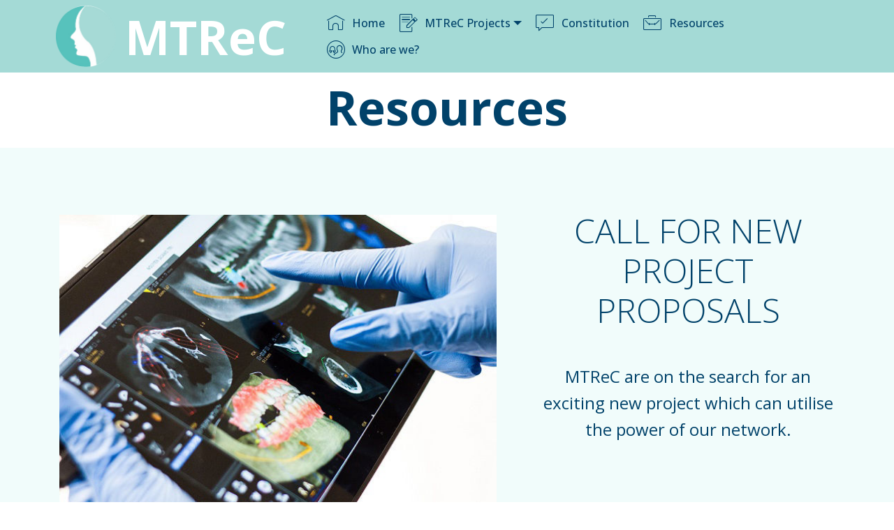

--- FILE ---
content_type: text/html
request_url: http://maxfaxtrainee.co.uk/cfi_resources.html
body_size: 2509
content:
<!DOCTYPE html>
<html  >
<head>
  <!-- Site made with Mobirise Website Builder v5.5.0, https://mobirise.com -->
  <meta charset="UTF-8">
  <meta http-equiv="X-UA-Compatible" content="IE=edge">
  <meta name="generator" content="Mobirise v5.5.0, mobirise.com">
  <meta name="viewport" content="width=device-width, initial-scale=1, minimum-scale=1">
  <link rel="shortcut icon" href="assets/images/mtrec-logo-final-128x130.png" type="image/x-icon">
  <meta name="description" content="MTReC Constitution">
  
  
  <title>Resources</title>
  <link rel="stylesheet" href="assets/web/assets/mobirise-icons/mobirise-icons.css">
  <link rel="stylesheet" href="assets/bootstrap/css/bootstrap.min.css">
  <link rel="stylesheet" href="assets/bootstrap/css/bootstrap-grid.min.css">
  <link rel="stylesheet" href="assets/bootstrap/css/bootstrap-reboot.min.css">
  <link rel="stylesheet" href="assets/tether/tether.min.css">
  <link rel="stylesheet" href="assets/animatecss/animate.min.css">
  <link rel="stylesheet" href="assets/dropdown/css/style.css">
  <link rel="stylesheet" href="assets/socicon/css/styles.css">
  <link rel="stylesheet" href="assets/theme/css/style.css">
  <link rel="preload" href="https://fonts.googleapis.com/css?family=Open+Sans:300,400,500,600,700,800,300i,400i,500i,600i,700i,800i&display=swap" as="style" onload="this.onload=null;this.rel='stylesheet'">
  <noscript><link rel="stylesheet" href="https://fonts.googleapis.com/css?family=Open+Sans:300,400,500,600,700,800,300i,400i,500i,600i,700i,800i&display=swap"></noscript>
  <link rel="preload" as="style" href="assets/mobirise/css/mbr-additional.css"><link rel="stylesheet" href="assets/mobirise/css/mbr-additional.css" type="text/css">
  
  
  
  
</head>
<body>
  
  <section class="menu cid-rvFXm4NGTC" once="menu" id="menu1-y">

    

    <nav class="navbar navbar-expand beta-menu navbar-dropdown align-items-center navbar-fixed-top navbar-toggleable-sm">
        <button class="navbar-toggler navbar-toggler-right" type="button" data-toggle="collapse" data-target="#navbarSupportedContent" aria-controls="navbarSupportedContent" aria-expanded="false" aria-label="Toggle navigation">
            <div class="hamburger">
                <span></span>
                <span></span>
                <span></span>
                <span></span>
            </div>
        </button>
        <div class="menu-logo">
            <div class="navbar-brand">
                <span class="navbar-logo">
                    <a href="index.html">
                         <img src="assets/images/mtrec-logo-final-173x177.png" alt="Mobirise" title="" style="height: 5.5rem;">
                    </a>
                </span>
                <span class="navbar-caption-wrap"><a class="navbar-caption text-white display-1" href="index.html">
                        MTReC</a></span>
            </div>
        </div>
        <div class="collapse navbar-collapse" id="navbarSupportedContent">
            <ul class="navbar-nav nav-dropdown nav-right" data-app-modern-menu="true"><li class="nav-item">
                    <a class="nav-link link text-primary display-4" href="index.html">
                        <span class="mbri-home mbr-iconfont mbr-iconfont-btn"></span>
                        Home</a>
                </li><li class="nav-item dropdown"><a class="nav-link link dropdown-toggle text-primary display-4" href="cervicofacial.html" aria-expanded="false" data-toggle="dropdown-submenu"><span class="mbri-edit mbr-iconfont mbr-iconfont-btn"></span>MTReC Projects</a><div class="dropdown-menu"><a class="dropdown-item text-primary display-4" href="cfi_blog.html" aria-expanded="false">SODA</a><a class="dropdown-item text-primary display-4" href="preopmandfract.html" aria-expanded="false">MANTRA</a><a class="dropdown-item text-primary display-4" href="FacialFeminisation.html" aria-expanded="false">Facial Feminisation<br></a><a class="dropdown-item text-primary display-4" href="periortho.html" aria-expanded="false">Perioperative Orthognathic</a></div></li><li class="nav-item">
                    <a class="nav-link link text-primary display-4" href="constitution.html"><span class="mbri-cust-feedback mbr-iconfont mbr-iconfont-btn"></span>
                        Constitution</a>
                </li><li class="nav-item"><a class="nav-link link text-primary display-4" href="cfi_resources.html"><span class="mbri-briefcase mbr-iconfont mbr-iconfont-btn"></span>
                        Resources</a></li><li class="nav-item"><a class="nav-link link text-primary display-4" href="committee.html"><span class="mbri-users mbr-iconfont mbr-iconfont-btn"></span>
                        Who are we?</a></li></ul>
            
        </div>
    </nav>
</section>

<section class="mbr-section content4 cid-rvFXm4jZVA" id="content4-w">

    

    <div class="container">
        <div class="media-container-row">
            <div class="title col-12 col-md-8">
                <h2 class="align-center pb-3 mbr-fonts-style display-1"><strong>Resources</strong></h2>
                
                
            </div>
        </div>
    </div>
</section>

<section class="header3 cid-rwGCDyy4sC mbr-parallax-background" id="header3-1x">

    

    <div class="mbr-overlay" style="opacity: 0.8; background-color: rgb(242, 255, 254);">
    </div>

    <div class="container">
        <div class="media-container-row">
            <div class="mbr-figure" style="width: 155%;">
                <img src="assets/images/m-623x416.jpg" alt="Mobirise" title="">
            </div>

            <div class="media-content">
                <h1 class="mbr-section-title mbr-white pb-3 mbr-fonts-style display-2">CALL FOR NEW PROJECT PROPOSALS</h1>
                <h3 class="mbr-section-subtitle align-left mbr-white mbr-light pb-3 mbr-fonts-style display-2"></h3>
                <div class="mbr-section-text mbr-white pb-3 ">
                    <p class="mbr-text mbr-fonts-style display-5">MTReC are on the search for an exciting new project which can utilise the power of our network. <br></p>
                </div>
                <div class="mbr-section-btn"><a class="btn btn-md btn-primary display-4" href="assets/files/mtrec-proposalform-2021.docx">GET THE APPLICATION FORM</a></div>
            </div>
        </div>
    </div>

</section>

<section class="mbr-section article content1 cid-rvFXm4vptd" id="content1-x">
    
     

    <div class="container">
        <div class="media-container-row">
            <div class="mbr-text col-12 mbr-fonts-style display-7 col-md-12"><p><strong>
</strong></p><p><br></p></div>
        </div>
    </div>
</section>

<section once="footers" class="cid-rvFXm537tq" id="footer7-z">

    

    

    <div class="container">
        <div class="media-container-row align-center mbr-white">
            
            <div class="row social-row">
                <div class="social-list align-right pb-2">
                    
                    
                    
                    
                    
                    
                <div class="soc-item">
                        <a href="https://twitter.com/_MTReC_" target="_blank">
                            <span class="mbr-iconfont mbr-iconfont-social socicon-twitter socicon"></span>
                        </a>
                    </div><div class="soc-item">
                        <a href="https://www.facebook.com/groups/958358160923578/" target="_blank">
                            <span class="mbr-iconfont mbr-iconfont-social socicon-facebook socicon"></span>
                        </a>
                    </div></div>
            </div>
            <div class="row row-copirayt">
                <p class="mbr-text mb-0 mbr-fonts-style mbr-white align-center display-7">The Maxillofacial Trainee Research Collaborative</p>
            </div>
        </div>
    </div>
</section><section style="background-color: #fff; font-family: -apple-system, BlinkMacSystemFont, 'Segoe UI', 'Roboto', 'Helvetica Neue', Arial, sans-serif; color:#aaa; font-size:12px; padding: 0; align-items: center; display: flex;"><a href="https://mobirise.site/z" style="flex: 1 1; height: 3rem; padding-left: 1rem;"></a><p style="flex: 0 0 auto; margin:0; padding-right:1rem;">Mobirise web software - <a href="https://mobirise.site/n" style="color:#aaa;">Details here</a></p></section><script src="assets/popper/popper.min.js"></script>  <script src="assets/web/assets/jquery/jquery.min.js"></script>  <script src="assets/bootstrap/js/bootstrap.min.js"></script>  <script src="assets/tether/tether.min.js"></script>  <script src="assets/smoothscroll/smooth-scroll.js"></script>  <script src="assets/viewportchecker/jquery.viewportchecker.js"></script>  <script src="assets/parallax/jarallax.min.js"></script>  <script src="assets/dropdown/js/nav-dropdown.js"></script>  <script src="assets/dropdown/js/navbar-dropdown.js"></script>  <script src="assets/touchswipe/jquery.touch-swipe.min.js"></script>  <script src="assets/theme/js/script.js"></script>  
  
  
  <input name="animation" type="hidden">
  </body>
</html>

--- FILE ---
content_type: text/css
request_url: http://maxfaxtrainee.co.uk/assets/mobirise/css/mbr-additional.css
body_size: 12233
content:
body {
  font-family: Rubik;
}
.display-1 {
  font-family: 'Open Sans', sans-serif;
  font-size: 4.25rem;
  font-display: swap;
}
.display-1 > .mbr-iconfont {
  font-size: 6.8rem;
}
.display-2 {
  font-family: 'Open Sans', sans-serif;
  font-size: 3rem;
  font-display: swap;
}
.display-2 > .mbr-iconfont {
  font-size: 4.8rem;
}
.display-4 {
  font-family: 'Open Sans', sans-serif;
  font-size: 1rem;
  font-display: swap;
}
.display-4 > .mbr-iconfont {
  font-size: 1.6rem;
}
.display-5 {
  font-family: 'Open Sans', sans-serif;
  font-size: 1.5rem;
  font-display: swap;
}
.display-5 > .mbr-iconfont {
  font-size: 2.4rem;
}
.display-7 {
  font-family: 'Open Sans', sans-serif;
  font-size: 1rem;
  font-display: swap;
}
.display-7 > .mbr-iconfont {
  font-size: 1.6rem;
}
/* ---- Fluid typography for mobile devices ---- */
/* 1.4 - font scale ratio ( bootstrap == 1.42857 ) */
/* 100vw - current viewport width */
/* (48 - 20)  48 == 48rem == 768px, 20 == 20rem == 320px(minimal supported viewport) */
/* 0.65 - min scale variable, may vary */
@media (max-width: 768px) {
  .display-1 {
    font-size: 3.4rem;
    font-size: calc( 2.1374999999999997rem + (4.25 - 2.1374999999999997) * ((100vw - 20rem) / (48 - 20)));
    line-height: calc( 1.4 * (2.1374999999999997rem + (4.25 - 2.1374999999999997) * ((100vw - 20rem) / (48 - 20))));
  }
  .display-2 {
    font-size: 2.4rem;
    font-size: calc( 1.7rem + (3 - 1.7) * ((100vw - 20rem) / (48 - 20)));
    line-height: calc( 1.4 * (1.7rem + (3 - 1.7) * ((100vw - 20rem) / (48 - 20))));
  }
  .display-4 {
    font-size: 0.8rem;
    font-size: calc( 1rem + (1 - 1) * ((100vw - 20rem) / (48 - 20)));
    line-height: calc( 1.4 * (1rem + (1 - 1) * ((100vw - 20rem) / (48 - 20))));
  }
  .display-5 {
    font-size: 1.2rem;
    font-size: calc( 1.175rem + (1.5 - 1.175) * ((100vw - 20rem) / (48 - 20)));
    line-height: calc( 1.4 * (1.175rem + (1.5 - 1.175) * ((100vw - 20rem) / (48 - 20))));
  }
}
/* Buttons */
.btn {
  padding: 1rem 3rem;
  border-radius: 3px;
}
.btn-sm {
  padding: 0.6rem 1.5rem;
  border-radius: 3px;
}
.btn-md {
  padding: 1rem 3rem;
  border-radius: 3px;
}
.btn-lg {
  padding: 1.2rem 3.2rem;
  border-radius: 3px;
}
.bg-primary {
  background-color: #01426a !important;
}
.bg-success {
  background-color: #56c1bb !important;
}
.bg-info {
  background-color: #232323 !important;
}
.bg-warning {
  background-color: #879a9f !important;
}
.bg-danger {
  background-color: #c1c1c1 !important;
}
.btn-primary,
.btn-primary:active {
  background-color: #01426a !important;
  border-color: #01426a !important;
  color: #ffffff !important;
}
.btn-primary:hover,
.btn-primary:focus,
.btn-primary.focus,
.btn-primary.active {
  color: #ffffff !important;
  background-color: #00131e !important;
  border-color: #00131e !important;
}
.btn-primary.disabled,
.btn-primary:disabled {
  color: #ffffff !important;
  background-color: #00131e !important;
  border-color: #00131e !important;
}
.btn-secondary,
.btn-secondary:active {
  background-color: #a4dad6 !important;
  border-color: #a4dad6 !important;
  color: #255a56 !important;
}
.btn-secondary:hover,
.btn-secondary:focus,
.btn-secondary.focus,
.btn-secondary.active {
  color: #255a56 !important;
  background-color: #6ec4bd !important;
  border-color: #6ec4bd !important;
}
.btn-secondary.disabled,
.btn-secondary:disabled {
  color: #255a56 !important;
  background-color: #6ec4bd !important;
  border-color: #6ec4bd !important;
}
.btn-info,
.btn-info:active {
  background-color: #232323 !important;
  border-color: #232323 !important;
  color: #ffffff !important;
}
.btn-info:hover,
.btn-info:focus,
.btn-info.focus,
.btn-info.active {
  color: #ffffff !important;
  background-color: #000000 !important;
  border-color: #000000 !important;
}
.btn-info.disabled,
.btn-info:disabled {
  color: #ffffff !important;
  background-color: #000000 !important;
  border-color: #000000 !important;
}
.btn-success,
.btn-success:active {
  background-color: #56c1bb !important;
  border-color: #56c1bb !important;
  color: #ffffff !important;
}
.btn-success:hover,
.btn-success:focus,
.btn-success.focus,
.btn-success.active {
  color: #ffffff !important;
  background-color: #36948f !important;
  border-color: #36948f !important;
}
.btn-success.disabled,
.btn-success:disabled {
  color: #ffffff !important;
  background-color: #36948f !important;
  border-color: #36948f !important;
}
.btn-warning,
.btn-warning:active {
  background-color: #879a9f !important;
  border-color: #879a9f !important;
  color: #ffffff !important;
}
.btn-warning:hover,
.btn-warning:focus,
.btn-warning.focus,
.btn-warning.active {
  color: #ffffff !important;
  background-color: #617479 !important;
  border-color: #617479 !important;
}
.btn-warning.disabled,
.btn-warning:disabled {
  color: #ffffff !important;
  background-color: #617479 !important;
  border-color: #617479 !important;
}
.btn-danger,
.btn-danger:active {
  background-color: #c1c1c1 !important;
  border-color: #c1c1c1 !important;
  color: #ffffff !important;
}
.btn-danger:hover,
.btn-danger:focus,
.btn-danger.focus,
.btn-danger.active {
  color: #ffffff !important;
  background-color: #9b9b9b !important;
  border-color: #9b9b9b !important;
}
.btn-danger.disabled,
.btn-danger:disabled {
  color: #ffffff !important;
  background-color: #9b9b9b !important;
  border-color: #9b9b9b !important;
}
.btn-white {
  color: #333333 !important;
}
.btn-white,
.btn-white:active {
  background-color: #ffffff !important;
  border-color: #ffffff !important;
  color: #808080 !important;
}
.btn-white:hover,
.btn-white:focus,
.btn-white.focus,
.btn-white.active {
  color: #808080 !important;
  background-color: #d9d9d9 !important;
  border-color: #d9d9d9 !important;
}
.btn-white.disabled,
.btn-white:disabled {
  color: #808080 !important;
  background-color: #d9d9d9 !important;
  border-color: #d9d9d9 !important;
}
.btn-black,
.btn-black:active {
  background-color: #333333 !important;
  border-color: #333333 !important;
  color: #ffffff !important;
}
.btn-black:hover,
.btn-black:focus,
.btn-black.focus,
.btn-black.active {
  color: #ffffff !important;
  background-color: #0d0d0d !important;
  border-color: #0d0d0d !important;
}
.btn-black.disabled,
.btn-black:disabled {
  color: #ffffff !important;
  background-color: #0d0d0d !important;
  border-color: #0d0d0d !important;
}
.btn-primary-outline,
.btn-primary-outline:active {
  background: none;
  border-color: #000305;
  color: #000305;
}
.btn-primary-outline:hover,
.btn-primary-outline:focus,
.btn-primary-outline.focus,
.btn-primary-outline.active {
  color: #ffffff;
  background-color: #01426a;
  border-color: #01426a;
}
.btn-primary-outline.disabled,
.btn-primary-outline:disabled {
  color: #ffffff !important;
  background-color: #01426a !important;
  border-color: #01426a !important;
}
.btn-secondary-outline,
.btn-secondary-outline:active {
  background: none;
  border-color: #5bbdb5;
  color: #5bbdb5;
}
.btn-secondary-outline:hover,
.btn-secondary-outline:focus,
.btn-secondary-outline.focus,
.btn-secondary-outline.active {
  color: #255a56;
  background-color: #a4dad6;
  border-color: #a4dad6;
}
.btn-secondary-outline.disabled,
.btn-secondary-outline:disabled {
  color: #255a56 !important;
  background-color: #a4dad6 !important;
  border-color: #a4dad6 !important;
}
.btn-info-outline,
.btn-info-outline:active {
  background: none;
  border-color: #000000;
  color: #000000;
}
.btn-info-outline:hover,
.btn-info-outline:focus,
.btn-info-outline.focus,
.btn-info-outline.active {
  color: #ffffff;
  background-color: #232323;
  border-color: #232323;
}
.btn-info-outline.disabled,
.btn-info-outline:disabled {
  color: #ffffff !important;
  background-color: #232323 !important;
  border-color: #232323 !important;
}
.btn-success-outline,
.btn-success-outline:active {
  background: none;
  border-color: #30817d;
  color: #30817d;
}
.btn-success-outline:hover,
.btn-success-outline:focus,
.btn-success-outline.focus,
.btn-success-outline.active {
  color: #ffffff;
  background-color: #56c1bb;
  border-color: #56c1bb;
}
.btn-success-outline.disabled,
.btn-success-outline:disabled {
  color: #ffffff !important;
  background-color: #56c1bb !important;
  border-color: #56c1bb !important;
}
.btn-warning-outline,
.btn-warning-outline:active {
  background: none;
  border-color: #55666b;
  color: #55666b;
}
.btn-warning-outline:hover,
.btn-warning-outline:focus,
.btn-warning-outline.focus,
.btn-warning-outline.active {
  color: #ffffff;
  background-color: #879a9f;
  border-color: #879a9f;
}
.btn-warning-outline.disabled,
.btn-warning-outline:disabled {
  color: #ffffff !important;
  background-color: #879a9f !important;
  border-color: #879a9f !important;
}
.btn-danger-outline,
.btn-danger-outline:active {
  background: none;
  border-color: #8e8e8e;
  color: #8e8e8e;
}
.btn-danger-outline:hover,
.btn-danger-outline:focus,
.btn-danger-outline.focus,
.btn-danger-outline.active {
  color: #ffffff;
  background-color: #c1c1c1;
  border-color: #c1c1c1;
}
.btn-danger-outline.disabled,
.btn-danger-outline:disabled {
  color: #ffffff !important;
  background-color: #c1c1c1 !important;
  border-color: #c1c1c1 !important;
}
.btn-black-outline,
.btn-black-outline:active {
  background: none;
  border-color: #000000;
  color: #000000;
}
.btn-black-outline:hover,
.btn-black-outline:focus,
.btn-black-outline.focus,
.btn-black-outline.active {
  color: #ffffff;
  background-color: #333333;
  border-color: #333333;
}
.btn-black-outline.disabled,
.btn-black-outline:disabled {
  color: #ffffff !important;
  background-color: #333333 !important;
  border-color: #333333 !important;
}
.btn-white-outline,
.btn-white-outline:active,
.btn-white-outline.active {
  background: none;
  border-color: #ffffff;
  color: #ffffff;
}
.btn-white-outline:hover,
.btn-white-outline:focus,
.btn-white-outline.focus {
  color: #333333;
  background-color: #ffffff;
  border-color: #ffffff;
}
.text-primary {
  color: #01426a !important;
}
.text-secondary {
  color: #a4dad6 !important;
}
.text-success {
  color: #56c1bb !important;
}
.text-info {
  color: #232323 !important;
}
.text-warning {
  color: #879a9f !important;
}
.text-danger {
  color: #c1c1c1 !important;
}
.text-white {
  color: #ffffff !important;
}
.text-black {
  color: #000000 !important;
}
a.text-primary:hover,
a.text-primary:focus {
  color: #000305 !important;
}
a.text-secondary:hover,
a.text-secondary:focus {
  color: #5bbdb5 !important;
}
a.text-success:hover,
a.text-success:focus {
  color: #30817d !important;
}
a.text-info:hover,
a.text-info:focus {
  color: #000000 !important;
}
a.text-warning:hover,
a.text-warning:focus {
  color: #55666b !important;
}
a.text-danger:hover,
a.text-danger:focus {
  color: #8e8e8e !important;
}
a.text-white:hover,
a.text-white:focus {
  color: #b3b3b3 !important;
}
a.text-black:hover,
a.text-black:focus {
  color: #4d4d4d !important;
}
.alert-success {
  background-color: #70c770;
}
.alert-info {
  background-color: #232323;
}
.alert-warning {
  background-color: #879a9f;
}
.alert-danger {
  background-color: #c1c1c1;
}
.mbr-section-btn a.btn:not(.btn-form) {
  border-radius: 100px;
}
.mbr-section-btn a.btn:not(.btn-form):hover,
.mbr-section-btn a.btn:not(.btn-form):focus {
  box-shadow: none !important;
}
.mbr-section-btn a.btn:not(.btn-form):hover,
.mbr-section-btn a.btn:not(.btn-form):focus {
  box-shadow: 0 10px 40px 0 rgba(0, 0, 0, 0.2) !important;
  -webkit-box-shadow: 0 10px 40px 0 rgba(0, 0, 0, 0.2) !important;
}
.mbr-gallery-filter li a {
  border-radius: 100px !important;
}
.mbr-gallery-filter li.active .btn {
  background-color: #01426a;
  border-color: #01426a;
  color: #ffffff;
}
.mbr-gallery-filter li.active .btn:focus {
  box-shadow: none;
}
.nav-tabs .nav-link {
  border-radius: 100px !important;
}
a,
a:hover {
  color: #01426a;
}
.mbr-plan-header.bg-primary .mbr-plan-subtitle,
.mbr-plan-header.bg-primary .mbr-plan-price-desc {
  color: #0291e8;
}
.mbr-plan-header.bg-success .mbr-plan-subtitle,
.mbr-plan-header.bg-success .mbr-plan-price-desc {
  color: #b3e3e1;
}
.mbr-plan-header.bg-info .mbr-plan-subtitle,
.mbr-plan-header.bg-info .mbr-plan-price-desc {
  color: #d5d5d5;
}
.mbr-plan-header.bg-warning .mbr-plan-subtitle,
.mbr-plan-header.bg-warning .mbr-plan-price-desc {
  color: #ced6d8;
}
.mbr-plan-header.bg-danger .mbr-plan-subtitle,
.mbr-plan-header.bg-danger .mbr-plan-price-desc {
  color: #ffffff;
}
/* Scroll to top button*/
.scrollToTop_wraper {
  display: none;
}
.form-control {
  font-family: 'Open Sans', sans-serif;
  font-size: 1rem;
  font-display: swap;
}
.form-control > .mbr-iconfont {
  font-size: 1.6rem;
}
blockquote {
  border-color: #01426a;
}
/* Forms */
.mbr-form .btn {
  margin: .4rem 0;
}
.mbr-form .input-group-btn a.btn {
  border-radius: 100px !important;
}
.mbr-form .input-group-btn a.btn:hover {
  box-shadow: 0 10px 40px 0 rgba(0, 0, 0, 0.2);
}
.mbr-form .input-group-btn button[type="submit"] {
  border-radius: 100px !important;
  padding: 1rem 3rem;
}
.mbr-form .input-group-btn button[type="submit"]:hover {
  box-shadow: 0 10px 40px 0 rgba(0, 0, 0, 0.2);
}
@media (max-width: 767px) {
  .btn {
    font-size: .75rem !important;
  }
  .btn .mbr-iconfont {
    font-size: 1rem !important;
  }
}
/* Footer */
.mbr-footer-content li::before,
.mbr-footer .mbr-contacts li::before {
  background: #01426a;
}
.mbr-footer-content li a:hover,
.mbr-footer .mbr-contacts li a:hover {
  color: #01426a;
}
.footer3 input[type="email"],
.footer4 input[type="email"] {
  border-radius: 100px !important;
}
.footer3 .input-group-btn a.btn,
.footer4 .input-group-btn a.btn {
  border-radius: 100px !important;
}
.footer3 .input-group-btn button[type="submit"],
.footer4 .input-group-btn button[type="submit"] {
  border-radius: 100px !important;
}
/* Headers*/
.header13 .form-inline input[type="email"],
.header14 .form-inline input[type="email"] {
  border-radius: 100px;
}
.header13 .form-inline input[type="text"],
.header14 .form-inline input[type="text"] {
  border-radius: 100px;
}
.header13 .form-inline input[type="tel"],
.header14 .form-inline input[type="tel"] {
  border-radius: 100px;
}
.header13 .form-inline a.btn,
.header14 .form-inline a.btn {
  border-radius: 100px;
}
.header13 .form-inline button,
.header14 .form-inline button {
  border-radius: 100px !important;
}
@media screen and (-ms-high-contrast: active), (-ms-high-contrast: none) {
  .card-wrapper {
    flex: auto !important;
  }
}
.jq-selectbox li:hover,
.jq-selectbox li.selected {
  background-color: #01426a;
  color: #ffffff;
}
.jq-selectbox .jq-selectbox__trigger-arrow,
.jq-number__spin.minus:after,
.jq-number__spin.plus:after {
  transition: 0.4s;
  border-top-color: currentColor;
  border-bottom-color: currentColor;
}
.jq-selectbox:hover .jq-selectbox__trigger-arrow,
.jq-number__spin.minus:hover:after,
.jq-number__spin.plus:hover:after {
  border-top-color: #01426a;
  border-bottom-color: #01426a;
}
.xdsoft_datetimepicker .xdsoft_calendar td.xdsoft_default,
.xdsoft_datetimepicker .xdsoft_calendar td.xdsoft_current,
.xdsoft_datetimepicker .xdsoft_timepicker .xdsoft_time_box > div > div.xdsoft_current {
  color: #ffffff !important;
  background-color: #01426a !important;
  box-shadow: none !important;
}
.xdsoft_datetimepicker .xdsoft_calendar td:hover,
.xdsoft_datetimepicker .xdsoft_timepicker .xdsoft_time_box > div > div:hover {
  color: #000000 !important;
  background: #a4dad6 !important;
  box-shadow: none !important;
}
.lazy-bg {
  background-image: none !important;
}
.lazy-placeholder:not(section),
.lazy-none {
  display: block;
  position: relative;
  padding-bottom: 56.25%;
}
iframe.lazy-placeholder,
.lazy-placeholder:after {
  content: '';
  position: absolute;
  width: 100px;
  height: 100px;
  background: transparent no-repeat center;
  background-size: contain;
  top: 50%;
  left: 50%;
  transform: translateX(-50%) translateY(-50%);
  background-image: url("data:image/svg+xml;charset=UTF-8,%3csvg width='32' height='32' viewBox='0 0 64 64' xmlns='http://www.w3.org/2000/svg' stroke='%2301426a' %3e%3cg fill='none' fill-rule='evenodd'%3e%3cg transform='translate(16 16)' stroke-width='2'%3e%3ccircle stroke-opacity='.5' cx='16' cy='16' r='16'/%3e%3cpath d='M32 16c0-9.94-8.06-16-16-16'%3e%3canimateTransform attributeName='transform' type='rotate' from='0 16 16' to='360 16 16' dur='1s' repeatCount='indefinite'/%3e%3c/path%3e%3c/g%3e%3c/g%3e%3c/svg%3e");
}
section.lazy-placeholder:after {
  opacity: 0.3;
}
.cid-rvEdjDInX1 {
  background: #ffffff;
  padding-top: 120px;
  padding-bottom: 0px;
}
.cid-rvEdjDInX1 .image-block {
  margin: auto;
}
.cid-rvEdjDInX1 figcaption {
  position: relative;
}
.cid-rvEdjDInX1 figcaption div {
  position: absolute;
  bottom: 0;
  width: 100%;
}
@media (max-width: 768px) {
  .cid-rvEdjDInX1 .image-block {
    width: 100% !important;
  }
}
.cid-sgYvS3FGsp {
  padding-top: 30px;
  padding-bottom: 30px;
  background-color: #ffffff;
}
.cid-sgYvS3FGsp .line {
  background-color: #01426a;
  color: #01426a;
  align: center;
  height: 2px;
  margin: 0 auto;
}
.cid-sgYvS3FGsp .section-text {
  padding: 2rem 0;
}
.cid-sgYvS3FGsp .inner-container {
  margin: 0 auto;
}
@media (max-width: 768px) {
  .cid-sgYvS3FGsp .inner-container {
    width: 100% !important;
  }
}
.cid-sR2lnHvINo {
  padding-top: 90px;
  padding-bottom: 90px;
  background-image: url("../../../assets/images/background4.jpg");
}
.cid-sR2lnHvINo .media-container-row {
  flex-direction: row-reverse;
  -webkit-flex-direction: row-reverse;
}
@media (min-width: 992px) {
  .cid-sR2lnHvINo .mbr-figure {
    padding-right: 4rem;
    padding-right: 0;
    padding-left: 4rem;
  }
}
@media (max-width: 991px) {
  .cid-sR2lnHvINo .mbr-figure {
    padding-bottom: 3rem;
  }
}
@media (max-width: 767px) {
  .cid-sR2lnHvINo .mbr-text {
    text-align: center;
  }
}
.cid-sR2lnHvINo H1 {
  text-align: center;
}
.cid-sR2lnHvINo .mbr-text,
.cid-sR2lnHvINo .mbr-section-btn {
  text-align: center;
}
.cid-sgZBrI2KFQ {
  padding-top: 60px;
  padding-bottom: 60px;
  background-color: #f9f9f9;
}
.cid-sgZBrI2KFQ .card-box {
  padding: 0 2rem;
}
.cid-sgZBrI2KFQ .mbr-section-btn {
  padding-top: 1rem;
}
.cid-sgZBrI2KFQ .mbr-section-btn a {
  margin-top: 1rem;
  margin-bottom: 0;
}
.cid-sgZBrI2KFQ h4 {
  font-weight: 500;
  margin-bottom: 0;
  text-align: left;
  padding-top: 2rem;
}
.cid-sgZBrI2KFQ p {
  margin-bottom: 0;
  text-align: left;
  padding-top: 1.5rem;
}
.cid-sgZBrI2KFQ .mbr-text {
  color: #767676;
}
.cid-sgZBrI2KFQ .card-wrapper {
  height: 100%;
  padding-bottom: 2rem;
  background: #ffffff;
  box-shadow: 0px 0px 0px 0px rgba(0, 0, 0, 0);
  transition: box-shadow 0.3s;
}
.cid-sgZBrI2KFQ .card-wrapper:hover {
  box-shadow: 0px 0px 30px 0px rgba(0, 0, 0, 0.05);
  transition: box-shadow 0.3s;
}
.cid-sgZBrI2KFQ .card-title {
  color: #232323;
}
.cid-s49RI4BN41 .navbar {
  padding: .5rem 0;
  background: #a4dad6;
  transition: none;
  min-height: 77px;
}
.cid-s49RI4BN41 .navbar-dropdown.bg-color.transparent.opened {
  background: #a4dad6;
}
.cid-s49RI4BN41 a {
  font-style: normal;
}
.cid-s49RI4BN41 .nav-item span {
  padding-right: 0.4em;
  line-height: 0.5em;
  vertical-align: text-bottom;
  position: relative;
  text-decoration: none;
}
.cid-s49RI4BN41 .nav-item a {
  display: flex;
  align-items: center;
  justify-content: center;
  padding: 0.7rem 0 !important;
  margin: 0rem .65rem !important;
}
.cid-s49RI4BN41 .nav-item:focus,
.cid-s49RI4BN41 .nav-link:focus {
  outline: none;
}
.cid-s49RI4BN41 .btn {
  padding: 0.4rem 1.5rem;
  display: inline-flex;
  align-items: center;
}
.cid-s49RI4BN41 .btn .mbr-iconfont {
  font-size: 1.6rem;
}
.cid-s49RI4BN41 .menu-logo {
  margin-right: auto;
}
.cid-s49RI4BN41 .menu-logo .navbar-brand {
  display: flex;
  margin-left: 5rem;
  padding: 0;
  transition: padding .2s;
  min-height: 3.8rem;
  align-items: center;
}
.cid-s49RI4BN41 .menu-logo .navbar-brand .navbar-caption-wrap {
  display: -webkit-flex;
  -webkit-align-items: center;
  align-items: center;
  word-break: break-word;
  min-width: 7rem;
  margin: .3rem 0;
}
.cid-s49RI4BN41 .menu-logo .navbar-brand .navbar-caption-wrap .navbar-caption {
  line-height: 1.2rem !important;
  padding-right: 2rem;
}
.cid-s49RI4BN41 .menu-logo .navbar-brand .navbar-logo {
  font-size: 4rem;
  transition: font-size 0.25s;
}
.cid-s49RI4BN41 .menu-logo .navbar-brand .navbar-logo img {
  display: flex;
}
.cid-s49RI4BN41 .menu-logo .navbar-brand .navbar-logo .mbr-iconfont {
  transition: font-size 0.25s;
}
.cid-s49RI4BN41 .navbar-toggleable-sm .navbar-collapse {
  justify-content: flex-end;
  -webkit-justify-content: flex-end;
  padding-right: 5rem;
  width: auto;
}
.cid-s49RI4BN41 .navbar-toggleable-sm .navbar-collapse .navbar-nav {
  flex-wrap: wrap;
  -webkit-flex-wrap: wrap;
  padding-left: 0;
}
.cid-s49RI4BN41 .navbar-toggleable-sm .navbar-collapse .navbar-nav .nav-item {
  -webkit-align-self: center;
  align-self: center;
}
.cid-s49RI4BN41 .navbar-toggleable-sm .navbar-collapse .navbar-buttons {
  padding-left: 0;
  padding-bottom: 0;
}
.cid-s49RI4BN41 .dropdown .dropdown-menu {
  background: #a4dad6;
  display: none;
  position: absolute;
  min-width: 5rem;
  padding-top: 1.4rem;
  padding-bottom: 1.4rem;
  text-align: left;
}
.cid-s49RI4BN41 .dropdown .dropdown-menu .dropdown-item {
  width: auto;
  padding: 0.235em 1.5385em 0.235em 1.5385em !important;
}
.cid-s49RI4BN41 .dropdown .dropdown-menu .dropdown-item::after {
  right: 0.5rem;
}
.cid-s49RI4BN41 .dropdown .dropdown-menu .dropdown-submenu {
  margin: 0;
}
.cid-s49RI4BN41 .dropdown.open > .dropdown-menu {
  display: block;
}
.cid-s49RI4BN41 .navbar-toggleable-sm.opened:after {
  position: absolute;
  width: 100vw;
  height: 100vh;
  content: '';
  background-color: rgba(0, 0, 0, 0.1);
  left: 0;
  bottom: 0;
  transform: translateY(100%);
  -webkit-transform: translateY(100%);
  z-index: 1000;
}
.cid-s49RI4BN41 .navbar.navbar-short {
  min-height: 60px;
  transition: all .2s;
}
.cid-s49RI4BN41 .navbar.navbar-short .navbar-toggler-right {
  top: 20px;
}
.cid-s49RI4BN41 .navbar.navbar-short .navbar-logo a {
  font-size: 2.5rem !important;
  line-height: 2.5rem;
  transition: font-size 0.25s;
}
.cid-s49RI4BN41 .navbar.navbar-short .navbar-logo a .mbr-iconfont {
  font-size: 2.5rem !important;
}
.cid-s49RI4BN41 .navbar.navbar-short .navbar-logo a img {
  height: 3rem !important;
}
.cid-s49RI4BN41 .navbar.navbar-short .navbar-brand {
  min-height: 3rem;
}
.cid-s49RI4BN41 button.navbar-toggler {
  width: 31px;
  height: 18px;
  cursor: pointer;
  transition: all .2s;
  top: 1.5rem;
  right: 1rem;
}
.cid-s49RI4BN41 button.navbar-toggler:focus {
  outline: none;
}
.cid-s49RI4BN41 button.navbar-toggler .hamburger span {
  position: absolute;
  right: 0;
  width: 30px;
  height: 2px;
  border-right: 5px;
  background-color: #ffffff;
}
.cid-s49RI4BN41 button.navbar-toggler .hamburger span:nth-child(1) {
  top: 0;
  transition: all .2s;
}
.cid-s49RI4BN41 button.navbar-toggler .hamburger span:nth-child(2) {
  top: 8px;
  transition: all .15s;
}
.cid-s49RI4BN41 button.navbar-toggler .hamburger span:nth-child(3) {
  top: 8px;
  transition: all .15s;
}
.cid-s49RI4BN41 button.navbar-toggler .hamburger span:nth-child(4) {
  top: 16px;
  transition: all .2s;
}
.cid-s49RI4BN41 nav.opened .hamburger span:nth-child(1) {
  top: 8px;
  width: 0;
  opacity: 0;
  right: 50%;
  transition: all .2s;
}
.cid-s49RI4BN41 nav.opened .hamburger span:nth-child(2) {
  -webkit-transform: rotate(45deg);
  transform: rotate(45deg);
  transition: all .25s;
}
.cid-s49RI4BN41 nav.opened .hamburger span:nth-child(3) {
  -webkit-transform: rotate(-45deg);
  transform: rotate(-45deg);
  transition: all .25s;
}
.cid-s49RI4BN41 nav.opened .hamburger span:nth-child(4) {
  top: 8px;
  width: 0;
  opacity: 0;
  right: 50%;
  transition: all .2s;
}
.cid-s49RI4BN41 .collapsed.navbar-expand {
  flex-direction: column;
}
.cid-s49RI4BN41 .collapsed .btn {
  display: flex;
}
.cid-s49RI4BN41 .collapsed .navbar-collapse {
  display: none !important;
  padding-right: 0 !important;
}
.cid-s49RI4BN41 .collapsed .navbar-collapse.collapsing,
.cid-s49RI4BN41 .collapsed .navbar-collapse.show {
  display: block !important;
}
.cid-s49RI4BN41 .collapsed .navbar-collapse.collapsing .navbar-nav,
.cid-s49RI4BN41 .collapsed .navbar-collapse.show .navbar-nav {
  display: block;
  text-align: center;
}
.cid-s49RI4BN41 .collapsed .navbar-collapse.collapsing .navbar-nav .nav-item,
.cid-s49RI4BN41 .collapsed .navbar-collapse.show .navbar-nav .nav-item {
  clear: both;
}
.cid-s49RI4BN41 .collapsed .navbar-collapse.collapsing .navbar-nav .nav-item:last-child,
.cid-s49RI4BN41 .collapsed .navbar-collapse.show .navbar-nav .nav-item:last-child {
  margin-bottom: 1rem;
}
.cid-s49RI4BN41 .collapsed .navbar-collapse.collapsing .navbar-buttons,
.cid-s49RI4BN41 .collapsed .navbar-collapse.show .navbar-buttons {
  text-align: center;
}
.cid-s49RI4BN41 .collapsed .navbar-collapse.collapsing .navbar-buttons:last-child,
.cid-s49RI4BN41 .collapsed .navbar-collapse.show .navbar-buttons:last-child {
  margin-bottom: 1rem;
}
.cid-s49RI4BN41 .collapsed button.navbar-toggler {
  display: block;
}
.cid-s49RI4BN41 .collapsed .navbar-brand {
  margin-left: 1rem !important;
}
.cid-s49RI4BN41 .collapsed .navbar-toggleable-sm {
  flex-direction: column;
  -webkit-flex-direction: column;
}
.cid-s49RI4BN41 .collapsed .dropdown .dropdown-menu {
  width: 100%;
  text-align: center;
  position: relative;
  opacity: 0;
  display: block;
  height: 0;
  visibility: hidden;
  padding: 0;
  transition-duration: .5s;
  transition-property: opacity,padding,height;
}
.cid-s49RI4BN41 .collapsed .dropdown.open > .dropdown-menu {
  position: relative;
  opacity: 1;
  height: auto;
  padding: 1.4rem 0;
  visibility: visible;
}
.cid-s49RI4BN41 .collapsed .dropdown .dropdown-submenu {
  left: 0;
  text-align: center;
  width: 100%;
}
.cid-s49RI4BN41 .collapsed .dropdown .dropdown-toggle[data-toggle="dropdown-submenu"]::after {
  margin-top: 0;
  position: inherit;
  right: 0;
  top: 50%;
  display: inline-block;
  width: 0;
  height: 0;
  margin-left: .3em;
  vertical-align: middle;
  content: "";
  border-top: .30em solid;
  border-right: .30em solid transparent;
  border-left: .30em solid transparent;
}
@media (max-width: 991px) {
  .cid-s49RI4BN41 .navbar-expand {
    flex-direction: column;
  }
  .cid-s49RI4BN41 img {
    height: 3.8rem !important;
  }
  .cid-s49RI4BN41 .btn {
    display: flex;
  }
  .cid-s49RI4BN41 button.navbar-toggler {
    display: block;
  }
  .cid-s49RI4BN41 .navbar-brand {
    margin-left: 1rem !important;
  }
  .cid-s49RI4BN41 .navbar-toggleable-sm {
    flex-direction: column;
    -webkit-flex-direction: column;
  }
  .cid-s49RI4BN41 .navbar-collapse {
    display: none !important;
    padding-right: 0 !important;
  }
  .cid-s49RI4BN41 .navbar-collapse.collapsing,
  .cid-s49RI4BN41 .navbar-collapse.show {
    display: block !important;
  }
  .cid-s49RI4BN41 .navbar-collapse.collapsing .navbar-nav,
  .cid-s49RI4BN41 .navbar-collapse.show .navbar-nav {
    display: block;
    text-align: center;
  }
  .cid-s49RI4BN41 .navbar-collapse.collapsing .navbar-nav .nav-item,
  .cid-s49RI4BN41 .navbar-collapse.show .navbar-nav .nav-item {
    clear: both;
  }
  .cid-s49RI4BN41 .navbar-collapse.collapsing .navbar-nav .nav-item:last-child,
  .cid-s49RI4BN41 .navbar-collapse.show .navbar-nav .nav-item:last-child {
    margin-bottom: 1rem;
  }
  .cid-s49RI4BN41 .navbar-collapse.collapsing .navbar-buttons,
  .cid-s49RI4BN41 .navbar-collapse.show .navbar-buttons {
    text-align: center;
  }
  .cid-s49RI4BN41 .navbar-collapse.collapsing .navbar-buttons:last-child,
  .cid-s49RI4BN41 .navbar-collapse.show .navbar-buttons:last-child {
    margin-bottom: 1rem;
  }
  .cid-s49RI4BN41 .dropdown .dropdown-menu {
    width: 100%;
    text-align: center;
    position: relative;
    opacity: 0;
    display: block;
    height: 0;
    visibility: hidden;
    padding: 0;
    transition-duration: .5s;
    transition-property: opacity,padding,height;
  }
  .cid-s49RI4BN41 .dropdown.open > .dropdown-menu {
    position: relative;
    opacity: 1;
    height: auto;
    padding: 1.4rem 0;
    visibility: visible;
  }
  .cid-s49RI4BN41 .dropdown .dropdown-submenu {
    left: 0;
    text-align: center;
    width: 100%;
  }
  .cid-s49RI4BN41 .dropdown .dropdown-toggle[data-toggle="dropdown-submenu"]::after {
    margin-top: 0;
    position: inherit;
    right: 0;
    top: 50%;
    display: inline-block;
    width: 0;
    height: 0;
    margin-left: .3em;
    vertical-align: middle;
    content: "";
    border-top: .30em solid;
    border-right: .30em solid transparent;
    border-left: .30em solid transparent;
  }
}
@media (min-width: 767px) {
  .cid-s49RI4BN41 .menu-logo {
    flex-shrink: 0;
  }
}
.cid-s49RI4BN41 .navbar-collapse {
  flex-basis: auto;
}
.cid-s49RI4BN41 .nav-link:hover,
.cid-s49RI4BN41 .dropdown-item:hover {
  color: #c1c1c1 !important;
}
.cid-sO7161nj3z {
  padding-top: 15px;
  padding-bottom: 30px;
  background-color: #ffffff;
}
.cid-sO7161nj3z .mbr-text,
.cid-sO7161nj3z blockquote {
  color: #767676;
}
.cid-rvEejb6STt {
  padding-top: 30px;
  padding-bottom: 30px;
  background-color: #01426a;
}
.cid-rvEejb6STt .row-links {
  width: 100%;
  -webkit-justify-content: center;
  justify-content: center;
}
.cid-rvEejb6STt .social-row {
  width: 100%;
  -webkit-justify-content: center;
  justify-content: center;
}
.cid-rvEejb6STt .media-container-row {
  -webkit-flex-direction: column;
  flex-direction: column;
  -webkit-justify-content: center;
  justify-content: center;
  -webkit-align-items: center;
  align-items: center;
}
.cid-rvEejb6STt .media-container-row .foot-menu {
  list-style: none;
  display: flex;
  -webkit-justify-content: center;
  justify-content: center;
  -webkit-flex-wrap: wrap;
  flex-wrap: wrap;
  padding: 0;
  margin-bottom: 0;
}
.cid-rvEejb6STt .media-container-row .foot-menu li {
  padding: 0 1rem 1rem 1rem;
}
.cid-rvEejb6STt .media-container-row .foot-menu li p {
  margin: 0;
}
.cid-rvEejb6STt .media-container-row .social-list {
  padding-left: 0;
  margin-bottom: 0;
  list-style: none;
  display: flex;
  -webkit-flex-wrap: wrap;
  flex-wrap: wrap;
  -webkit-justify-content: flex-end;
  justify-content: flex-end;
}
.cid-rvEejb6STt .media-container-row .social-list .mbr-iconfont-social {
  font-size: 1.5rem;
  color: #ffffff;
}
.cid-rvEejb6STt .media-container-row .social-list .soc-item {
  margin: 0 .5rem;
}
.cid-rvEejb6STt .media-container-row .social-list a {
  margin: 0;
  opacity: .5;
  -webkit-transition: .2s linear;
  transition: .2s linear;
}
.cid-rvEejb6STt .media-container-row .social-list a:hover {
  opacity: 1;
}
@media (max-width: 767px) {
  .cid-rvEejb6STt .media-container-row .social-list {
    -webkit-justify-content: center;
    justify-content: center;
  }
}
.cid-rvEejb6STt .media-container-row .row-copirayt {
  word-break: break-word;
  width: 100%;
}
.cid-rvEejb6STt .media-container-row .row-copirayt p {
  width: 100%;
}
.cid-rvFMGnum21 {
  padding-top: 120px;
  padding-bottom: 0px;
  background-color: #ffffff;
}
.cid-rvFMGnum21 .mbr-section-subtitle {
  color: #767676;
}
.cid-rvFMnbzGZT {
  padding-top: 0px;
  padding-bottom: 60px;
  background-color: #ffffff;
}
.cid-rvFMnbzGZT .mbr-text,
.cid-rvFMnbzGZT blockquote {
  color: #767676;
}
.cid-rvFK6eUawB .navbar {
  padding: .5rem 0;
  background: #a4dad6;
  transition: none;
  min-height: 77px;
}
.cid-rvFK6eUawB .navbar-dropdown.bg-color.transparent.opened {
  background: #a4dad6;
}
.cid-rvFK6eUawB a {
  font-style: normal;
}
.cid-rvFK6eUawB .nav-item span {
  padding-right: 0.4em;
  line-height: 0.5em;
  vertical-align: text-bottom;
  position: relative;
  text-decoration: none;
}
.cid-rvFK6eUawB .nav-item a {
  display: flex;
  align-items: center;
  justify-content: center;
  padding: 0.7rem 0 !important;
  margin: 0rem .65rem !important;
}
.cid-rvFK6eUawB .nav-item:focus,
.cid-rvFK6eUawB .nav-link:focus {
  outline: none;
}
.cid-rvFK6eUawB .btn {
  padding: 0.4rem 1.5rem;
  display: inline-flex;
  align-items: center;
}
.cid-rvFK6eUawB .btn .mbr-iconfont {
  font-size: 1.6rem;
}
.cid-rvFK6eUawB .menu-logo {
  margin-right: auto;
}
.cid-rvFK6eUawB .menu-logo .navbar-brand {
  display: flex;
  margin-left: 5rem;
  padding: 0;
  transition: padding .2s;
  min-height: 3.8rem;
  align-items: center;
}
.cid-rvFK6eUawB .menu-logo .navbar-brand .navbar-caption-wrap {
  display: -webkit-flex;
  -webkit-align-items: center;
  align-items: center;
  word-break: break-word;
  min-width: 7rem;
  margin: .3rem 0;
}
.cid-rvFK6eUawB .menu-logo .navbar-brand .navbar-caption-wrap .navbar-caption {
  line-height: 1.2rem !important;
  padding-right: 2rem;
}
.cid-rvFK6eUawB .menu-logo .navbar-brand .navbar-logo {
  font-size: 4rem;
  transition: font-size 0.25s;
}
.cid-rvFK6eUawB .menu-logo .navbar-brand .navbar-logo img {
  display: flex;
}
.cid-rvFK6eUawB .menu-logo .navbar-brand .navbar-logo .mbr-iconfont {
  transition: font-size 0.25s;
}
.cid-rvFK6eUawB .navbar-toggleable-sm .navbar-collapse {
  justify-content: flex-end;
  -webkit-justify-content: flex-end;
  padding-right: 5rem;
  width: auto;
}
.cid-rvFK6eUawB .navbar-toggleable-sm .navbar-collapse .navbar-nav {
  flex-wrap: wrap;
  -webkit-flex-wrap: wrap;
  padding-left: 0;
}
.cid-rvFK6eUawB .navbar-toggleable-sm .navbar-collapse .navbar-nav .nav-item {
  -webkit-align-self: center;
  align-self: center;
}
.cid-rvFK6eUawB .navbar-toggleable-sm .navbar-collapse .navbar-buttons {
  padding-left: 0;
  padding-bottom: 0;
}
.cid-rvFK6eUawB .dropdown .dropdown-menu {
  background: #a4dad6;
  display: none;
  position: absolute;
  min-width: 5rem;
  padding-top: 1.4rem;
  padding-bottom: 1.4rem;
  text-align: left;
}
.cid-rvFK6eUawB .dropdown .dropdown-menu .dropdown-item {
  width: auto;
  padding: 0.235em 1.5385em 0.235em 1.5385em !important;
}
.cid-rvFK6eUawB .dropdown .dropdown-menu .dropdown-item::after {
  right: 0.5rem;
}
.cid-rvFK6eUawB .dropdown .dropdown-menu .dropdown-submenu {
  margin: 0;
}
.cid-rvFK6eUawB .dropdown.open > .dropdown-menu {
  display: block;
}
.cid-rvFK6eUawB .navbar-toggleable-sm.opened:after {
  position: absolute;
  width: 100vw;
  height: 100vh;
  content: '';
  background-color: rgba(0, 0, 0, 0.1);
  left: 0;
  bottom: 0;
  transform: translateY(100%);
  -webkit-transform: translateY(100%);
  z-index: 1000;
}
.cid-rvFK6eUawB .navbar.navbar-short {
  min-height: 60px;
  transition: all .2s;
}
.cid-rvFK6eUawB .navbar.navbar-short .navbar-toggler-right {
  top: 20px;
}
.cid-rvFK6eUawB .navbar.navbar-short .navbar-logo a {
  font-size: 2.5rem !important;
  line-height: 2.5rem;
  transition: font-size 0.25s;
}
.cid-rvFK6eUawB .navbar.navbar-short .navbar-logo a .mbr-iconfont {
  font-size: 2.5rem !important;
}
.cid-rvFK6eUawB .navbar.navbar-short .navbar-logo a img {
  height: 3rem !important;
}
.cid-rvFK6eUawB .navbar.navbar-short .navbar-brand {
  min-height: 3rem;
}
.cid-rvFK6eUawB button.navbar-toggler {
  width: 31px;
  height: 18px;
  cursor: pointer;
  transition: all .2s;
  top: 1.5rem;
  right: 1rem;
}
.cid-rvFK6eUawB button.navbar-toggler:focus {
  outline: none;
}
.cid-rvFK6eUawB button.navbar-toggler .hamburger span {
  position: absolute;
  right: 0;
  width: 30px;
  height: 2px;
  border-right: 5px;
  background-color: #ffffff;
}
.cid-rvFK6eUawB button.navbar-toggler .hamburger span:nth-child(1) {
  top: 0;
  transition: all .2s;
}
.cid-rvFK6eUawB button.navbar-toggler .hamburger span:nth-child(2) {
  top: 8px;
  transition: all .15s;
}
.cid-rvFK6eUawB button.navbar-toggler .hamburger span:nth-child(3) {
  top: 8px;
  transition: all .15s;
}
.cid-rvFK6eUawB button.navbar-toggler .hamburger span:nth-child(4) {
  top: 16px;
  transition: all .2s;
}
.cid-rvFK6eUawB nav.opened .hamburger span:nth-child(1) {
  top: 8px;
  width: 0;
  opacity: 0;
  right: 50%;
  transition: all .2s;
}
.cid-rvFK6eUawB nav.opened .hamburger span:nth-child(2) {
  -webkit-transform: rotate(45deg);
  transform: rotate(45deg);
  transition: all .25s;
}
.cid-rvFK6eUawB nav.opened .hamburger span:nth-child(3) {
  -webkit-transform: rotate(-45deg);
  transform: rotate(-45deg);
  transition: all .25s;
}
.cid-rvFK6eUawB nav.opened .hamburger span:nth-child(4) {
  top: 8px;
  width: 0;
  opacity: 0;
  right: 50%;
  transition: all .2s;
}
.cid-rvFK6eUawB .collapsed.navbar-expand {
  flex-direction: column;
}
.cid-rvFK6eUawB .collapsed .btn {
  display: flex;
}
.cid-rvFK6eUawB .collapsed .navbar-collapse {
  display: none !important;
  padding-right: 0 !important;
}
.cid-rvFK6eUawB .collapsed .navbar-collapse.collapsing,
.cid-rvFK6eUawB .collapsed .navbar-collapse.show {
  display: block !important;
}
.cid-rvFK6eUawB .collapsed .navbar-collapse.collapsing .navbar-nav,
.cid-rvFK6eUawB .collapsed .navbar-collapse.show .navbar-nav {
  display: block;
  text-align: center;
}
.cid-rvFK6eUawB .collapsed .navbar-collapse.collapsing .navbar-nav .nav-item,
.cid-rvFK6eUawB .collapsed .navbar-collapse.show .navbar-nav .nav-item {
  clear: both;
}
.cid-rvFK6eUawB .collapsed .navbar-collapse.collapsing .navbar-nav .nav-item:last-child,
.cid-rvFK6eUawB .collapsed .navbar-collapse.show .navbar-nav .nav-item:last-child {
  margin-bottom: 1rem;
}
.cid-rvFK6eUawB .collapsed .navbar-collapse.collapsing .navbar-buttons,
.cid-rvFK6eUawB .collapsed .navbar-collapse.show .navbar-buttons {
  text-align: center;
}
.cid-rvFK6eUawB .collapsed .navbar-collapse.collapsing .navbar-buttons:last-child,
.cid-rvFK6eUawB .collapsed .navbar-collapse.show .navbar-buttons:last-child {
  margin-bottom: 1rem;
}
.cid-rvFK6eUawB .collapsed button.navbar-toggler {
  display: block;
}
.cid-rvFK6eUawB .collapsed .navbar-brand {
  margin-left: 1rem !important;
}
.cid-rvFK6eUawB .collapsed .navbar-toggleable-sm {
  flex-direction: column;
  -webkit-flex-direction: column;
}
.cid-rvFK6eUawB .collapsed .dropdown .dropdown-menu {
  width: 100%;
  text-align: center;
  position: relative;
  opacity: 0;
  display: block;
  height: 0;
  visibility: hidden;
  padding: 0;
  transition-duration: .5s;
  transition-property: opacity,padding,height;
}
.cid-rvFK6eUawB .collapsed .dropdown.open > .dropdown-menu {
  position: relative;
  opacity: 1;
  height: auto;
  padding: 1.4rem 0;
  visibility: visible;
}
.cid-rvFK6eUawB .collapsed .dropdown .dropdown-submenu {
  left: 0;
  text-align: center;
  width: 100%;
}
.cid-rvFK6eUawB .collapsed .dropdown .dropdown-toggle[data-toggle="dropdown-submenu"]::after {
  margin-top: 0;
  position: inherit;
  right: 0;
  top: 50%;
  display: inline-block;
  width: 0;
  height: 0;
  margin-left: .3em;
  vertical-align: middle;
  content: "";
  border-top: .30em solid;
  border-right: .30em solid transparent;
  border-left: .30em solid transparent;
}
@media (max-width: 991px) {
  .cid-rvFK6eUawB .navbar-expand {
    flex-direction: column;
  }
  .cid-rvFK6eUawB img {
    height: 3.8rem !important;
  }
  .cid-rvFK6eUawB .btn {
    display: flex;
  }
  .cid-rvFK6eUawB button.navbar-toggler {
    display: block;
  }
  .cid-rvFK6eUawB .navbar-brand {
    margin-left: 1rem !important;
  }
  .cid-rvFK6eUawB .navbar-toggleable-sm {
    flex-direction: column;
    -webkit-flex-direction: column;
  }
  .cid-rvFK6eUawB .navbar-collapse {
    display: none !important;
    padding-right: 0 !important;
  }
  .cid-rvFK6eUawB .navbar-collapse.collapsing,
  .cid-rvFK6eUawB .navbar-collapse.show {
    display: block !important;
  }
  .cid-rvFK6eUawB .navbar-collapse.collapsing .navbar-nav,
  .cid-rvFK6eUawB .navbar-collapse.show .navbar-nav {
    display: block;
    text-align: center;
  }
  .cid-rvFK6eUawB .navbar-collapse.collapsing .navbar-nav .nav-item,
  .cid-rvFK6eUawB .navbar-collapse.show .navbar-nav .nav-item {
    clear: both;
  }
  .cid-rvFK6eUawB .navbar-collapse.collapsing .navbar-nav .nav-item:last-child,
  .cid-rvFK6eUawB .navbar-collapse.show .navbar-nav .nav-item:last-child {
    margin-bottom: 1rem;
  }
  .cid-rvFK6eUawB .navbar-collapse.collapsing .navbar-buttons,
  .cid-rvFK6eUawB .navbar-collapse.show .navbar-buttons {
    text-align: center;
  }
  .cid-rvFK6eUawB .navbar-collapse.collapsing .navbar-buttons:last-child,
  .cid-rvFK6eUawB .navbar-collapse.show .navbar-buttons:last-child {
    margin-bottom: 1rem;
  }
  .cid-rvFK6eUawB .dropdown .dropdown-menu {
    width: 100%;
    text-align: center;
    position: relative;
    opacity: 0;
    display: block;
    height: 0;
    visibility: hidden;
    padding: 0;
    transition-duration: .5s;
    transition-property: opacity,padding,height;
  }
  .cid-rvFK6eUawB .dropdown.open > .dropdown-menu {
    position: relative;
    opacity: 1;
    height: auto;
    padding: 1.4rem 0;
    visibility: visible;
  }
  .cid-rvFK6eUawB .dropdown .dropdown-submenu {
    left: 0;
    text-align: center;
    width: 100%;
  }
  .cid-rvFK6eUawB .dropdown .dropdown-toggle[data-toggle="dropdown-submenu"]::after {
    margin-top: 0;
    position: inherit;
    right: 0;
    top: 50%;
    display: inline-block;
    width: 0;
    height: 0;
    margin-left: .3em;
    vertical-align: middle;
    content: "";
    border-top: .30em solid;
    border-right: .30em solid transparent;
    border-left: .30em solid transparent;
  }
}
@media (min-width: 767px) {
  .cid-rvFK6eUawB .menu-logo {
    flex-shrink: 0;
  }
}
.cid-rvFK6eUawB .navbar-collapse {
  flex-basis: auto;
}
.cid-rvFK6eUawB .nav-link:hover,
.cid-rvFK6eUawB .dropdown-item:hover {
  color: #c1c1c1 !important;
}
.cid-rvFLbVd0ao {
  padding-top: 30px;
  padding-bottom: 30px;
  background-color: #01426a;
}
.cid-rvFLbVd0ao .row-links {
  width: 100%;
  -webkit-justify-content: center;
  justify-content: center;
}
.cid-rvFLbVd0ao .social-row {
  width: 100%;
  -webkit-justify-content: center;
  justify-content: center;
}
.cid-rvFLbVd0ao .media-container-row {
  -webkit-flex-direction: column;
  flex-direction: column;
  -webkit-justify-content: center;
  justify-content: center;
  -webkit-align-items: center;
  align-items: center;
}
.cid-rvFLbVd0ao .media-container-row .foot-menu {
  list-style: none;
  display: flex;
  -webkit-justify-content: center;
  justify-content: center;
  -webkit-flex-wrap: wrap;
  flex-wrap: wrap;
  padding: 0;
  margin-bottom: 0;
}
.cid-rvFLbVd0ao .media-container-row .foot-menu li {
  padding: 0 1rem 1rem 1rem;
}
.cid-rvFLbVd0ao .media-container-row .foot-menu li p {
  margin: 0;
}
.cid-rvFLbVd0ao .media-container-row .social-list {
  padding-left: 0;
  margin-bottom: 0;
  list-style: none;
  display: flex;
  -webkit-flex-wrap: wrap;
  flex-wrap: wrap;
  -webkit-justify-content: flex-end;
  justify-content: flex-end;
}
.cid-rvFLbVd0ao .media-container-row .social-list .mbr-iconfont-social {
  font-size: 1.5rem;
  color: #ffffff;
}
.cid-rvFLbVd0ao .media-container-row .social-list .soc-item {
  margin: 0 .5rem;
}
.cid-rvFLbVd0ao .media-container-row .social-list a {
  margin: 0;
  opacity: .5;
  -webkit-transition: .2s linear;
  transition: .2s linear;
}
.cid-rvFLbVd0ao .media-container-row .social-list a:hover {
  opacity: 1;
}
@media (max-width: 767px) {
  .cid-rvFLbVd0ao .media-container-row .social-list {
    -webkit-justify-content: center;
    justify-content: center;
  }
}
.cid-rvFLbVd0ao .media-container-row .row-copirayt {
  word-break: break-word;
  width: 100%;
}
.cid-rvFLbVd0ao .media-container-row .row-copirayt p {
  width: 100%;
}
.cid-sR2uAS3dcm .navbar {
  padding: .5rem 0;
  background: #a4dad6;
  transition: none;
  min-height: 77px;
}
.cid-sR2uAS3dcm .navbar-dropdown.bg-color.transparent.opened {
  background: #a4dad6;
}
.cid-sR2uAS3dcm a {
  font-style: normal;
}
.cid-sR2uAS3dcm .nav-item span {
  padding-right: 0.4em;
  line-height: 0.5em;
  vertical-align: text-bottom;
  position: relative;
  text-decoration: none;
}
.cid-sR2uAS3dcm .nav-item a {
  display: flex;
  align-items: center;
  justify-content: center;
  padding: 0.7rem 0 !important;
  margin: 0rem .65rem !important;
}
.cid-sR2uAS3dcm .nav-item:focus,
.cid-sR2uAS3dcm .nav-link:focus {
  outline: none;
}
.cid-sR2uAS3dcm .btn {
  padding: 0.4rem 1.5rem;
  display: inline-flex;
  align-items: center;
}
.cid-sR2uAS3dcm .btn .mbr-iconfont {
  font-size: 1.6rem;
}
.cid-sR2uAS3dcm .menu-logo {
  margin-right: auto;
}
.cid-sR2uAS3dcm .menu-logo .navbar-brand {
  display: flex;
  margin-left: 5rem;
  padding: 0;
  transition: padding .2s;
  min-height: 3.8rem;
  align-items: center;
}
.cid-sR2uAS3dcm .menu-logo .navbar-brand .navbar-caption-wrap {
  display: -webkit-flex;
  -webkit-align-items: center;
  align-items: center;
  word-break: break-word;
  min-width: 7rem;
  margin: .3rem 0;
}
.cid-sR2uAS3dcm .menu-logo .navbar-brand .navbar-caption-wrap .navbar-caption {
  line-height: 1.2rem !important;
  padding-right: 2rem;
}
.cid-sR2uAS3dcm .menu-logo .navbar-brand .navbar-logo {
  font-size: 4rem;
  transition: font-size 0.25s;
}
.cid-sR2uAS3dcm .menu-logo .navbar-brand .navbar-logo img {
  display: flex;
}
.cid-sR2uAS3dcm .menu-logo .navbar-brand .navbar-logo .mbr-iconfont {
  transition: font-size 0.25s;
}
.cid-sR2uAS3dcm .navbar-toggleable-sm .navbar-collapse {
  justify-content: flex-end;
  -webkit-justify-content: flex-end;
  padding-right: 5rem;
  width: auto;
}
.cid-sR2uAS3dcm .navbar-toggleable-sm .navbar-collapse .navbar-nav {
  flex-wrap: wrap;
  -webkit-flex-wrap: wrap;
  padding-left: 0;
}
.cid-sR2uAS3dcm .navbar-toggleable-sm .navbar-collapse .navbar-nav .nav-item {
  -webkit-align-self: center;
  align-self: center;
}
.cid-sR2uAS3dcm .navbar-toggleable-sm .navbar-collapse .navbar-buttons {
  padding-left: 0;
  padding-bottom: 0;
}
.cid-sR2uAS3dcm .dropdown .dropdown-menu {
  background: #a4dad6;
  display: none;
  position: absolute;
  min-width: 5rem;
  padding-top: 1.4rem;
  padding-bottom: 1.4rem;
  text-align: left;
}
.cid-sR2uAS3dcm .dropdown .dropdown-menu .dropdown-item {
  width: auto;
  padding: 0.235em 1.5385em 0.235em 1.5385em !important;
}
.cid-sR2uAS3dcm .dropdown .dropdown-menu .dropdown-item::after {
  right: 0.5rem;
}
.cid-sR2uAS3dcm .dropdown .dropdown-menu .dropdown-submenu {
  margin: 0;
}
.cid-sR2uAS3dcm .dropdown.open > .dropdown-menu {
  display: block;
}
.cid-sR2uAS3dcm .navbar-toggleable-sm.opened:after {
  position: absolute;
  width: 100vw;
  height: 100vh;
  content: '';
  background-color: rgba(0, 0, 0, 0.1);
  left: 0;
  bottom: 0;
  transform: translateY(100%);
  -webkit-transform: translateY(100%);
  z-index: 1000;
}
.cid-sR2uAS3dcm .navbar.navbar-short {
  min-height: 60px;
  transition: all .2s;
}
.cid-sR2uAS3dcm .navbar.navbar-short .navbar-toggler-right {
  top: 20px;
}
.cid-sR2uAS3dcm .navbar.navbar-short .navbar-logo a {
  font-size: 2.5rem !important;
  line-height: 2.5rem;
  transition: font-size 0.25s;
}
.cid-sR2uAS3dcm .navbar.navbar-short .navbar-logo a .mbr-iconfont {
  font-size: 2.5rem !important;
}
.cid-sR2uAS3dcm .navbar.navbar-short .navbar-logo a img {
  height: 3rem !important;
}
.cid-sR2uAS3dcm .navbar.navbar-short .navbar-brand {
  min-height: 3rem;
}
.cid-sR2uAS3dcm button.navbar-toggler {
  width: 31px;
  height: 18px;
  cursor: pointer;
  transition: all .2s;
  top: 1.5rem;
  right: 1rem;
}
.cid-sR2uAS3dcm button.navbar-toggler:focus {
  outline: none;
}
.cid-sR2uAS3dcm button.navbar-toggler .hamburger span {
  position: absolute;
  right: 0;
  width: 30px;
  height: 2px;
  border-right: 5px;
  background-color: #ffffff;
}
.cid-sR2uAS3dcm button.navbar-toggler .hamburger span:nth-child(1) {
  top: 0;
  transition: all .2s;
}
.cid-sR2uAS3dcm button.navbar-toggler .hamburger span:nth-child(2) {
  top: 8px;
  transition: all .15s;
}
.cid-sR2uAS3dcm button.navbar-toggler .hamburger span:nth-child(3) {
  top: 8px;
  transition: all .15s;
}
.cid-sR2uAS3dcm button.navbar-toggler .hamburger span:nth-child(4) {
  top: 16px;
  transition: all .2s;
}
.cid-sR2uAS3dcm nav.opened .hamburger span:nth-child(1) {
  top: 8px;
  width: 0;
  opacity: 0;
  right: 50%;
  transition: all .2s;
}
.cid-sR2uAS3dcm nav.opened .hamburger span:nth-child(2) {
  -webkit-transform: rotate(45deg);
  transform: rotate(45deg);
  transition: all .25s;
}
.cid-sR2uAS3dcm nav.opened .hamburger span:nth-child(3) {
  -webkit-transform: rotate(-45deg);
  transform: rotate(-45deg);
  transition: all .25s;
}
.cid-sR2uAS3dcm nav.opened .hamburger span:nth-child(4) {
  top: 8px;
  width: 0;
  opacity: 0;
  right: 50%;
  transition: all .2s;
}
.cid-sR2uAS3dcm .collapsed.navbar-expand {
  flex-direction: column;
}
.cid-sR2uAS3dcm .collapsed .btn {
  display: flex;
}
.cid-sR2uAS3dcm .collapsed .navbar-collapse {
  display: none !important;
  padding-right: 0 !important;
}
.cid-sR2uAS3dcm .collapsed .navbar-collapse.collapsing,
.cid-sR2uAS3dcm .collapsed .navbar-collapse.show {
  display: block !important;
}
.cid-sR2uAS3dcm .collapsed .navbar-collapse.collapsing .navbar-nav,
.cid-sR2uAS3dcm .collapsed .navbar-collapse.show .navbar-nav {
  display: block;
  text-align: center;
}
.cid-sR2uAS3dcm .collapsed .navbar-collapse.collapsing .navbar-nav .nav-item,
.cid-sR2uAS3dcm .collapsed .navbar-collapse.show .navbar-nav .nav-item {
  clear: both;
}
.cid-sR2uAS3dcm .collapsed .navbar-collapse.collapsing .navbar-nav .nav-item:last-child,
.cid-sR2uAS3dcm .collapsed .navbar-collapse.show .navbar-nav .nav-item:last-child {
  margin-bottom: 1rem;
}
.cid-sR2uAS3dcm .collapsed .navbar-collapse.collapsing .navbar-buttons,
.cid-sR2uAS3dcm .collapsed .navbar-collapse.show .navbar-buttons {
  text-align: center;
}
.cid-sR2uAS3dcm .collapsed .navbar-collapse.collapsing .navbar-buttons:last-child,
.cid-sR2uAS3dcm .collapsed .navbar-collapse.show .navbar-buttons:last-child {
  margin-bottom: 1rem;
}
.cid-sR2uAS3dcm .collapsed button.navbar-toggler {
  display: block;
}
.cid-sR2uAS3dcm .collapsed .navbar-brand {
  margin-left: 1rem !important;
}
.cid-sR2uAS3dcm .collapsed .navbar-toggleable-sm {
  flex-direction: column;
  -webkit-flex-direction: column;
}
.cid-sR2uAS3dcm .collapsed .dropdown .dropdown-menu {
  width: 100%;
  text-align: center;
  position: relative;
  opacity: 0;
  display: block;
  height: 0;
  visibility: hidden;
  padding: 0;
  transition-duration: .5s;
  transition-property: opacity,padding,height;
}
.cid-sR2uAS3dcm .collapsed .dropdown.open > .dropdown-menu {
  position: relative;
  opacity: 1;
  height: auto;
  padding: 1.4rem 0;
  visibility: visible;
}
.cid-sR2uAS3dcm .collapsed .dropdown .dropdown-submenu {
  left: 0;
  text-align: center;
  width: 100%;
}
.cid-sR2uAS3dcm .collapsed .dropdown .dropdown-toggle[data-toggle="dropdown-submenu"]::after {
  margin-top: 0;
  position: inherit;
  right: 0;
  top: 50%;
  display: inline-block;
  width: 0;
  height: 0;
  margin-left: .3em;
  vertical-align: middle;
  content: "";
  border-top: .30em solid;
  border-right: .30em solid transparent;
  border-left: .30em solid transparent;
}
@media (max-width: 991px) {
  .cid-sR2uAS3dcm .navbar-expand {
    flex-direction: column;
  }
  .cid-sR2uAS3dcm img {
    height: 3.8rem !important;
  }
  .cid-sR2uAS3dcm .btn {
    display: flex;
  }
  .cid-sR2uAS3dcm button.navbar-toggler {
    display: block;
  }
  .cid-sR2uAS3dcm .navbar-brand {
    margin-left: 1rem !important;
  }
  .cid-sR2uAS3dcm .navbar-toggleable-sm {
    flex-direction: column;
    -webkit-flex-direction: column;
  }
  .cid-sR2uAS3dcm .navbar-collapse {
    display: none !important;
    padding-right: 0 !important;
  }
  .cid-sR2uAS3dcm .navbar-collapse.collapsing,
  .cid-sR2uAS3dcm .navbar-collapse.show {
    display: block !important;
  }
  .cid-sR2uAS3dcm .navbar-collapse.collapsing .navbar-nav,
  .cid-sR2uAS3dcm .navbar-collapse.show .navbar-nav {
    display: block;
    text-align: center;
  }
  .cid-sR2uAS3dcm .navbar-collapse.collapsing .navbar-nav .nav-item,
  .cid-sR2uAS3dcm .navbar-collapse.show .navbar-nav .nav-item {
    clear: both;
  }
  .cid-sR2uAS3dcm .navbar-collapse.collapsing .navbar-nav .nav-item:last-child,
  .cid-sR2uAS3dcm .navbar-collapse.show .navbar-nav .nav-item:last-child {
    margin-bottom: 1rem;
  }
  .cid-sR2uAS3dcm .navbar-collapse.collapsing .navbar-buttons,
  .cid-sR2uAS3dcm .navbar-collapse.show .navbar-buttons {
    text-align: center;
  }
  .cid-sR2uAS3dcm .navbar-collapse.collapsing .navbar-buttons:last-child,
  .cid-sR2uAS3dcm .navbar-collapse.show .navbar-buttons:last-child {
    margin-bottom: 1rem;
  }
  .cid-sR2uAS3dcm .dropdown .dropdown-menu {
    width: 100%;
    text-align: center;
    position: relative;
    opacity: 0;
    display: block;
    height: 0;
    visibility: hidden;
    padding: 0;
    transition-duration: .5s;
    transition-property: opacity,padding,height;
  }
  .cid-sR2uAS3dcm .dropdown.open > .dropdown-menu {
    position: relative;
    opacity: 1;
    height: auto;
    padding: 1.4rem 0;
    visibility: visible;
  }
  .cid-sR2uAS3dcm .dropdown .dropdown-submenu {
    left: 0;
    text-align: center;
    width: 100%;
  }
  .cid-sR2uAS3dcm .dropdown .dropdown-toggle[data-toggle="dropdown-submenu"]::after {
    margin-top: 0;
    position: inherit;
    right: 0;
    top: 50%;
    display: inline-block;
    width: 0;
    height: 0;
    margin-left: .3em;
    vertical-align: middle;
    content: "";
    border-top: .30em solid;
    border-right: .30em solid transparent;
    border-left: .30em solid transparent;
  }
}
@media (min-width: 767px) {
  .cid-sR2uAS3dcm .menu-logo {
    flex-shrink: 0;
  }
}
.cid-sR2uAS3dcm .navbar-collapse {
  flex-basis: auto;
}
.cid-sR2uAS3dcm .nav-link:hover,
.cid-sR2uAS3dcm .dropdown-item:hover {
  color: #c1c1c1 !important;
}
.cid-sR2ufz7bdO {
  padding-top: 120px;
  padding-bottom: 90px;
  background-color: #ffffff;
}
.cid-sR2ufz7bdO .mbr-section-subtitle {
  color: #767676;
}
.cid-sR2ufz7bdO .media-row {
  display: -webkit-flex;
  justify-content: center;
  -webkit-justify-content: center;
}
.cid-sR2ufz7bdO .team-item {
  transition: all .2s;
  margin-bottom: 2rem;
}
.cid-sR2ufz7bdO .team-item .item-image img {
  width: 100%;
}
.cid-sR2ufz7bdO .team-item .item-name p {
  margin-bottom: 0;
}
.cid-sR2ufz7bdO .team-item .item-role p {
  margin-bottom: 0;
}
.cid-sR2ufz7bdO .team-item .item-social {
  display: -webkit-flex;
  flex-wrap: wrap;
  justify-content: center;
  -webkit-flex-wrap: wrap;
  -webkit-justify-content: center;
}
.cid-sR2ufz7bdO .team-item .item-social .socicon {
  color: #232323;
  font-size: 17px;
}
.cid-sR2ufz7bdO .team-item .item-caption {
  background: #efefef;
}
.cid-sR2ufz7bdO .item-role P {
  color: #232323;
}
.cid-sR2vNVInBu {
  padding-top: 0px;
  padding-bottom: 90px;
  background-color: #ffffff;
}
.cid-sR2vNVInBu .mbr-section-subtitle {
  color: #767676;
}
.cid-sR2vNVInBu .media-row {
  display: -webkit-flex;
  justify-content: center;
  -webkit-justify-content: center;
}
.cid-sR2vNVInBu .team-item {
  transition: all .2s;
  margin-bottom: 2rem;
}
.cid-sR2vNVInBu .team-item .item-image img {
  width: 100%;
}
.cid-sR2vNVInBu .team-item .item-name p {
  margin-bottom: 0;
}
.cid-sR2vNVInBu .team-item .item-role p {
  margin-bottom: 0;
}
.cid-sR2vNVInBu .team-item .item-social {
  display: -webkit-flex;
  flex-wrap: wrap;
  justify-content: center;
  -webkit-flex-wrap: wrap;
  -webkit-justify-content: center;
}
.cid-sR2vNVInBu .team-item .item-social .socicon {
  color: #232323;
  font-size: 17px;
}
.cid-sR2vNVInBu .team-item .item-caption {
  background: #efefef;
}
.cid-sR2zzAohB2 {
  padding-top: 0px;
  padding-bottom: 0px;
  background-color: #ffffff;
}
.cid-sR2zzAohB2 .mbr-section-subtitle {
  color: #767676;
}
.cid-sR2zzAohB2 .media-row {
  display: -webkit-flex;
  justify-content: center;
  -webkit-justify-content: center;
}
.cid-sR2zzAohB2 .team-item {
  transition: all .2s;
  margin-bottom: 2rem;
}
.cid-sR2zzAohB2 .team-item .item-image img {
  width: 100%;
}
.cid-sR2zzAohB2 .team-item .item-name p {
  margin-bottom: 0;
}
.cid-sR2zzAohB2 .team-item .item-role p {
  margin-bottom: 0;
}
.cid-sR2zzAohB2 .team-item .item-social {
  display: -webkit-flex;
  flex-wrap: wrap;
  justify-content: center;
  -webkit-flex-wrap: wrap;
  -webkit-justify-content: center;
}
.cid-sR2zzAohB2 .team-item .item-social .socicon {
  color: #232323;
  font-size: 17px;
}
.cid-sR2zzAohB2 .team-item .item-caption {
  background: #efefef;
}
.cid-rvFOJSlwnq {
  padding-top: 30px;
  padding-bottom: 30px;
  background-color: #01426a;
}
.cid-rvFOJSlwnq .row-links {
  width: 100%;
  -webkit-justify-content: center;
  justify-content: center;
}
.cid-rvFOJSlwnq .social-row {
  width: 100%;
  -webkit-justify-content: center;
  justify-content: center;
}
.cid-rvFOJSlwnq .media-container-row {
  -webkit-flex-direction: column;
  flex-direction: column;
  -webkit-justify-content: center;
  justify-content: center;
  -webkit-align-items: center;
  align-items: center;
}
.cid-rvFOJSlwnq .media-container-row .foot-menu {
  list-style: none;
  display: flex;
  -webkit-justify-content: center;
  justify-content: center;
  -webkit-flex-wrap: wrap;
  flex-wrap: wrap;
  padding: 0;
  margin-bottom: 0;
}
.cid-rvFOJSlwnq .media-container-row .foot-menu li {
  padding: 0 1rem 1rem 1rem;
}
.cid-rvFOJSlwnq .media-container-row .foot-menu li p {
  margin: 0;
}
.cid-rvFOJSlwnq .media-container-row .social-list {
  padding-left: 0;
  margin-bottom: 0;
  list-style: none;
  display: flex;
  -webkit-flex-wrap: wrap;
  flex-wrap: wrap;
  -webkit-justify-content: flex-end;
  justify-content: flex-end;
}
.cid-rvFOJSlwnq .media-container-row .social-list .mbr-iconfont-social {
  font-size: 1.5rem;
  color: #ffffff;
}
.cid-rvFOJSlwnq .media-container-row .social-list .soc-item {
  margin: 0 .5rem;
}
.cid-rvFOJSlwnq .media-container-row .social-list a {
  margin: 0;
  opacity: .5;
  -webkit-transition: .2s linear;
  transition: .2s linear;
}
.cid-rvFOJSlwnq .media-container-row .social-list a:hover {
  opacity: 1;
}
@media (max-width: 767px) {
  .cid-rvFOJSlwnq .media-container-row .social-list {
    -webkit-justify-content: center;
    justify-content: center;
  }
}
.cid-rvFOJSlwnq .media-container-row .row-copirayt {
  word-break: break-word;
  width: 100%;
}
.cid-rvFOJSlwnq .media-container-row .row-copirayt p {
  width: 100%;
}
.cid-rvFXm4jZVA {
  padding-top: 120px;
  padding-bottom: 0px;
  background-color: #ffffff;
}
.cid-rvFXm4jZVA .mbr-section-subtitle {
  color: #767676;
}
.cid-rvFXm4jZVA H2 {
  color: #01426a;
}
.cid-rwGCDyy4sC {
  padding-top: 90px;
  padding-bottom: 90px;
  background-image: url("../../../assets/images/mbr-1920x1280.jpg");
}
@media (min-width: 992px) {
  .cid-rwGCDyy4sC .mbr-figure {
    padding-right: 4rem;
  }
}
@media (max-width: 991px) {
  .cid-rwGCDyy4sC .mbr-figure {
    padding-bottom: 3rem;
  }
}
@media (max-width: 767px) {
  .cid-rwGCDyy4sC .mbr-text {
    text-align: center;
  }
}
.cid-rwGCDyy4sC H1 {
  text-align: center;
  color: #01426a;
}
.cid-rwGCDyy4sC .mbr-text,
.cid-rwGCDyy4sC .mbr-section-btn {
  color: #01426a;
  text-align: center;
}
.cid-rvFXm4vptd {
  padding-top: 0px;
  padding-bottom: 60px;
  background-color: #ffffff;
}
.cid-rvFXm4vptd .mbr-text,
.cid-rvFXm4vptd blockquote {
  color: #767676;
}
.cid-rvFXm4NGTC .navbar {
  padding: .5rem 0;
  background: #a4dad6;
  transition: none;
  min-height: 77px;
}
.cid-rvFXm4NGTC .navbar-dropdown.bg-color.transparent.opened {
  background: #a4dad6;
}
.cid-rvFXm4NGTC a {
  font-style: normal;
}
.cid-rvFXm4NGTC .nav-item span {
  padding-right: 0.4em;
  line-height: 0.5em;
  vertical-align: text-bottom;
  position: relative;
  text-decoration: none;
}
.cid-rvFXm4NGTC .nav-item a {
  display: flex;
  align-items: center;
  justify-content: center;
  padding: 0.7rem 0 !important;
  margin: 0rem .65rem !important;
}
.cid-rvFXm4NGTC .nav-item:focus,
.cid-rvFXm4NGTC .nav-link:focus {
  outline: none;
}
.cid-rvFXm4NGTC .btn {
  padding: 0.4rem 1.5rem;
  display: inline-flex;
  align-items: center;
}
.cid-rvFXm4NGTC .btn .mbr-iconfont {
  font-size: 1.6rem;
}
.cid-rvFXm4NGTC .menu-logo {
  margin-right: auto;
}
.cid-rvFXm4NGTC .menu-logo .navbar-brand {
  display: flex;
  margin-left: 5rem;
  padding: 0;
  transition: padding .2s;
  min-height: 3.8rem;
  align-items: center;
}
.cid-rvFXm4NGTC .menu-logo .navbar-brand .navbar-caption-wrap {
  display: -webkit-flex;
  -webkit-align-items: center;
  align-items: center;
  word-break: break-word;
  min-width: 7rem;
  margin: .3rem 0;
}
.cid-rvFXm4NGTC .menu-logo .navbar-brand .navbar-caption-wrap .navbar-caption {
  line-height: 1.2rem !important;
  padding-right: 2rem;
}
.cid-rvFXm4NGTC .menu-logo .navbar-brand .navbar-logo {
  font-size: 4rem;
  transition: font-size 0.25s;
}
.cid-rvFXm4NGTC .menu-logo .navbar-brand .navbar-logo img {
  display: flex;
}
.cid-rvFXm4NGTC .menu-logo .navbar-brand .navbar-logo .mbr-iconfont {
  transition: font-size 0.25s;
}
.cid-rvFXm4NGTC .navbar-toggleable-sm .navbar-collapse {
  justify-content: flex-end;
  -webkit-justify-content: flex-end;
  padding-right: 5rem;
  width: auto;
}
.cid-rvFXm4NGTC .navbar-toggleable-sm .navbar-collapse .navbar-nav {
  flex-wrap: wrap;
  -webkit-flex-wrap: wrap;
  padding-left: 0;
}
.cid-rvFXm4NGTC .navbar-toggleable-sm .navbar-collapse .navbar-nav .nav-item {
  -webkit-align-self: center;
  align-self: center;
}
.cid-rvFXm4NGTC .navbar-toggleable-sm .navbar-collapse .navbar-buttons {
  padding-left: 0;
  padding-bottom: 0;
}
.cid-rvFXm4NGTC .dropdown .dropdown-menu {
  background: #a4dad6;
  display: none;
  position: absolute;
  min-width: 5rem;
  padding-top: 1.4rem;
  padding-bottom: 1.4rem;
  text-align: left;
}
.cid-rvFXm4NGTC .dropdown .dropdown-menu .dropdown-item {
  width: auto;
  padding: 0.235em 1.5385em 0.235em 1.5385em !important;
}
.cid-rvFXm4NGTC .dropdown .dropdown-menu .dropdown-item::after {
  right: 0.5rem;
}
.cid-rvFXm4NGTC .dropdown .dropdown-menu .dropdown-submenu {
  margin: 0;
}
.cid-rvFXm4NGTC .dropdown.open > .dropdown-menu {
  display: block;
}
.cid-rvFXm4NGTC .navbar-toggleable-sm.opened:after {
  position: absolute;
  width: 100vw;
  height: 100vh;
  content: '';
  background-color: rgba(0, 0, 0, 0.1);
  left: 0;
  bottom: 0;
  transform: translateY(100%);
  -webkit-transform: translateY(100%);
  z-index: 1000;
}
.cid-rvFXm4NGTC .navbar.navbar-short {
  min-height: 60px;
  transition: all .2s;
}
.cid-rvFXm4NGTC .navbar.navbar-short .navbar-toggler-right {
  top: 20px;
}
.cid-rvFXm4NGTC .navbar.navbar-short .navbar-logo a {
  font-size: 2.5rem !important;
  line-height: 2.5rem;
  transition: font-size 0.25s;
}
.cid-rvFXm4NGTC .navbar.navbar-short .navbar-logo a .mbr-iconfont {
  font-size: 2.5rem !important;
}
.cid-rvFXm4NGTC .navbar.navbar-short .navbar-logo a img {
  height: 3rem !important;
}
.cid-rvFXm4NGTC .navbar.navbar-short .navbar-brand {
  min-height: 3rem;
}
.cid-rvFXm4NGTC button.navbar-toggler {
  width: 31px;
  height: 18px;
  cursor: pointer;
  transition: all .2s;
  top: 1.5rem;
  right: 1rem;
}
.cid-rvFXm4NGTC button.navbar-toggler:focus {
  outline: none;
}
.cid-rvFXm4NGTC button.navbar-toggler .hamburger span {
  position: absolute;
  right: 0;
  width: 30px;
  height: 2px;
  border-right: 5px;
  background-color: #ffffff;
}
.cid-rvFXm4NGTC button.navbar-toggler .hamburger span:nth-child(1) {
  top: 0;
  transition: all .2s;
}
.cid-rvFXm4NGTC button.navbar-toggler .hamburger span:nth-child(2) {
  top: 8px;
  transition: all .15s;
}
.cid-rvFXm4NGTC button.navbar-toggler .hamburger span:nth-child(3) {
  top: 8px;
  transition: all .15s;
}
.cid-rvFXm4NGTC button.navbar-toggler .hamburger span:nth-child(4) {
  top: 16px;
  transition: all .2s;
}
.cid-rvFXm4NGTC nav.opened .hamburger span:nth-child(1) {
  top: 8px;
  width: 0;
  opacity: 0;
  right: 50%;
  transition: all .2s;
}
.cid-rvFXm4NGTC nav.opened .hamburger span:nth-child(2) {
  -webkit-transform: rotate(45deg);
  transform: rotate(45deg);
  transition: all .25s;
}
.cid-rvFXm4NGTC nav.opened .hamburger span:nth-child(3) {
  -webkit-transform: rotate(-45deg);
  transform: rotate(-45deg);
  transition: all .25s;
}
.cid-rvFXm4NGTC nav.opened .hamburger span:nth-child(4) {
  top: 8px;
  width: 0;
  opacity: 0;
  right: 50%;
  transition: all .2s;
}
.cid-rvFXm4NGTC .collapsed.navbar-expand {
  flex-direction: column;
}
.cid-rvFXm4NGTC .collapsed .btn {
  display: flex;
}
.cid-rvFXm4NGTC .collapsed .navbar-collapse {
  display: none !important;
  padding-right: 0 !important;
}
.cid-rvFXm4NGTC .collapsed .navbar-collapse.collapsing,
.cid-rvFXm4NGTC .collapsed .navbar-collapse.show {
  display: block !important;
}
.cid-rvFXm4NGTC .collapsed .navbar-collapse.collapsing .navbar-nav,
.cid-rvFXm4NGTC .collapsed .navbar-collapse.show .navbar-nav {
  display: block;
  text-align: center;
}
.cid-rvFXm4NGTC .collapsed .navbar-collapse.collapsing .navbar-nav .nav-item,
.cid-rvFXm4NGTC .collapsed .navbar-collapse.show .navbar-nav .nav-item {
  clear: both;
}
.cid-rvFXm4NGTC .collapsed .navbar-collapse.collapsing .navbar-nav .nav-item:last-child,
.cid-rvFXm4NGTC .collapsed .navbar-collapse.show .navbar-nav .nav-item:last-child {
  margin-bottom: 1rem;
}
.cid-rvFXm4NGTC .collapsed .navbar-collapse.collapsing .navbar-buttons,
.cid-rvFXm4NGTC .collapsed .navbar-collapse.show .navbar-buttons {
  text-align: center;
}
.cid-rvFXm4NGTC .collapsed .navbar-collapse.collapsing .navbar-buttons:last-child,
.cid-rvFXm4NGTC .collapsed .navbar-collapse.show .navbar-buttons:last-child {
  margin-bottom: 1rem;
}
.cid-rvFXm4NGTC .collapsed button.navbar-toggler {
  display: block;
}
.cid-rvFXm4NGTC .collapsed .navbar-brand {
  margin-left: 1rem !important;
}
.cid-rvFXm4NGTC .collapsed .navbar-toggleable-sm {
  flex-direction: column;
  -webkit-flex-direction: column;
}
.cid-rvFXm4NGTC .collapsed .dropdown .dropdown-menu {
  width: 100%;
  text-align: center;
  position: relative;
  opacity: 0;
  display: block;
  height: 0;
  visibility: hidden;
  padding: 0;
  transition-duration: .5s;
  transition-property: opacity,padding,height;
}
.cid-rvFXm4NGTC .collapsed .dropdown.open > .dropdown-menu {
  position: relative;
  opacity: 1;
  height: auto;
  padding: 1.4rem 0;
  visibility: visible;
}
.cid-rvFXm4NGTC .collapsed .dropdown .dropdown-submenu {
  left: 0;
  text-align: center;
  width: 100%;
}
.cid-rvFXm4NGTC .collapsed .dropdown .dropdown-toggle[data-toggle="dropdown-submenu"]::after {
  margin-top: 0;
  position: inherit;
  right: 0;
  top: 50%;
  display: inline-block;
  width: 0;
  height: 0;
  margin-left: .3em;
  vertical-align: middle;
  content: "";
  border-top: .30em solid;
  border-right: .30em solid transparent;
  border-left: .30em solid transparent;
}
@media (max-width: 991px) {
  .cid-rvFXm4NGTC .navbar-expand {
    flex-direction: column;
  }
  .cid-rvFXm4NGTC img {
    height: 3.8rem !important;
  }
  .cid-rvFXm4NGTC .btn {
    display: flex;
  }
  .cid-rvFXm4NGTC button.navbar-toggler {
    display: block;
  }
  .cid-rvFXm4NGTC .navbar-brand {
    margin-left: 1rem !important;
  }
  .cid-rvFXm4NGTC .navbar-toggleable-sm {
    flex-direction: column;
    -webkit-flex-direction: column;
  }
  .cid-rvFXm4NGTC .navbar-collapse {
    display: none !important;
    padding-right: 0 !important;
  }
  .cid-rvFXm4NGTC .navbar-collapse.collapsing,
  .cid-rvFXm4NGTC .navbar-collapse.show {
    display: block !important;
  }
  .cid-rvFXm4NGTC .navbar-collapse.collapsing .navbar-nav,
  .cid-rvFXm4NGTC .navbar-collapse.show .navbar-nav {
    display: block;
    text-align: center;
  }
  .cid-rvFXm4NGTC .navbar-collapse.collapsing .navbar-nav .nav-item,
  .cid-rvFXm4NGTC .navbar-collapse.show .navbar-nav .nav-item {
    clear: both;
  }
  .cid-rvFXm4NGTC .navbar-collapse.collapsing .navbar-nav .nav-item:last-child,
  .cid-rvFXm4NGTC .navbar-collapse.show .navbar-nav .nav-item:last-child {
    margin-bottom: 1rem;
  }
  .cid-rvFXm4NGTC .navbar-collapse.collapsing .navbar-buttons,
  .cid-rvFXm4NGTC .navbar-collapse.show .navbar-buttons {
    text-align: center;
  }
  .cid-rvFXm4NGTC .navbar-collapse.collapsing .navbar-buttons:last-child,
  .cid-rvFXm4NGTC .navbar-collapse.show .navbar-buttons:last-child {
    margin-bottom: 1rem;
  }
  .cid-rvFXm4NGTC .dropdown .dropdown-menu {
    width: 100%;
    text-align: center;
    position: relative;
    opacity: 0;
    display: block;
    height: 0;
    visibility: hidden;
    padding: 0;
    transition-duration: .5s;
    transition-property: opacity,padding,height;
  }
  .cid-rvFXm4NGTC .dropdown.open > .dropdown-menu {
    position: relative;
    opacity: 1;
    height: auto;
    padding: 1.4rem 0;
    visibility: visible;
  }
  .cid-rvFXm4NGTC .dropdown .dropdown-submenu {
    left: 0;
    text-align: center;
    width: 100%;
  }
  .cid-rvFXm4NGTC .dropdown .dropdown-toggle[data-toggle="dropdown-submenu"]::after {
    margin-top: 0;
    position: inherit;
    right: 0;
    top: 50%;
    display: inline-block;
    width: 0;
    height: 0;
    margin-left: .3em;
    vertical-align: middle;
    content: "";
    border-top: .30em solid;
    border-right: .30em solid transparent;
    border-left: .30em solid transparent;
  }
}
@media (min-width: 767px) {
  .cid-rvFXm4NGTC .menu-logo {
    flex-shrink: 0;
  }
}
.cid-rvFXm4NGTC .navbar-collapse {
  flex-basis: auto;
}
.cid-rvFXm4NGTC .nav-link:hover,
.cid-rvFXm4NGTC .dropdown-item:hover {
  color: #c1c1c1 !important;
}
.cid-rvFXm537tq {
  padding-top: 30px;
  padding-bottom: 30px;
  background-color: #01426a;
}
.cid-rvFXm537tq .row-links {
  width: 100%;
  -webkit-justify-content: center;
  justify-content: center;
}
.cid-rvFXm537tq .social-row {
  width: 100%;
  -webkit-justify-content: center;
  justify-content: center;
}
.cid-rvFXm537tq .media-container-row {
  -webkit-flex-direction: column;
  flex-direction: column;
  -webkit-justify-content: center;
  justify-content: center;
  -webkit-align-items: center;
  align-items: center;
}
.cid-rvFXm537tq .media-container-row .foot-menu {
  list-style: none;
  display: flex;
  -webkit-justify-content: center;
  justify-content: center;
  -webkit-flex-wrap: wrap;
  flex-wrap: wrap;
  padding: 0;
  margin-bottom: 0;
}
.cid-rvFXm537tq .media-container-row .foot-menu li {
  padding: 0 1rem 1rem 1rem;
}
.cid-rvFXm537tq .media-container-row .foot-menu li p {
  margin: 0;
}
.cid-rvFXm537tq .media-container-row .social-list {
  padding-left: 0;
  margin-bottom: 0;
  list-style: none;
  display: flex;
  -webkit-flex-wrap: wrap;
  flex-wrap: wrap;
  -webkit-justify-content: flex-end;
  justify-content: flex-end;
}
.cid-rvFXm537tq .media-container-row .social-list .mbr-iconfont-social {
  font-size: 1.5rem;
  color: #ffffff;
}
.cid-rvFXm537tq .media-container-row .social-list .soc-item {
  margin: 0 .5rem;
}
.cid-rvFXm537tq .media-container-row .social-list a {
  margin: 0;
  opacity: .5;
  -webkit-transition: .2s linear;
  transition: .2s linear;
}
.cid-rvFXm537tq .media-container-row .social-list a:hover {
  opacity: 1;
}
@media (max-width: 767px) {
  .cid-rvFXm537tq .media-container-row .social-list {
    -webkit-justify-content: center;
    justify-content: center;
  }
}
.cid-rvFXm537tq .media-container-row .row-copirayt {
  word-break: break-word;
  width: 100%;
}
.cid-rvFXm537tq .media-container-row .row-copirayt p {
  width: 100%;
}
.cid-rvFXYw26mx {
  padding-top: 120px;
  padding-bottom: 0px;
  background-color: #ffffff;
}
.cid-rvFXYw26mx .mbr-section-subtitle {
  color: #767676;
}
.cid-s4I62lKFD2 {
  padding-top: 90px;
  padding-bottom: 90px;
  background-color: #ffffff;
}
.cid-s4I62lKFD2 h4 {
  text-align: left;
  font-weight: 500;
}
.cid-s4I62lKFD2 p {
  color: #767676;
  text-align: left;
  margin-bottom: 0;
}
.cid-s4I62lKFD2 .card-img {
  text-align: left;
  -webkit-flex: 1 0 auto;
  flex: 1 0 auto;
  width: auto;
}
.cid-s4I62lKFD2 .card-img span {
  font-size: 72px;
  color: #ff3366;
}
.cid-s4I62lKFD2 .card-box {
  padding-left: 1rem;
  word-break: break-word;
  width: 100%;
}
@media (max-width: 991px) {
  .cid-s4I62lKFD2 .card-img {
    text-align: left;
    padding-bottom: 0.75rem;
  }
  .cid-s4I62lKFD2 .card-box {
    padding-left: 0;
  }
}
.cid-rvFZBhsDAv {
  padding-top: 60px;
  padding-bottom: 15px;
  background-color: #ffffff;
}
.cid-rvFZBhsDAv .mbr-text,
.cid-rvFZBhsDAv blockquote {
  color: #767676;
}
.cid-rvFZBhsDAv DIV {
  color: #01426a;
}
.cid-rvFXYwehgj {
  padding-top: 0px;
  padding-bottom: 60px;
  background-color: #ffffff;
}
.cid-rvFXYwehgj .mbr-text,
.cid-rvFXYwehgj blockquote {
  color: #767676;
}
.cid-rKR2hft1ZH {
  padding-top: 30px;
  padding-bottom: 30px;
  background-color: #ffffff;
}
.cid-rKR2hft1ZH .line {
  background-color: #a4dad6;
  color: #a4dad6;
  align: center;
  height: 2px;
  margin: 0 auto;
}
.cid-rKR2hft1ZH .section-text {
  padding: 2rem 0;
}
.cid-rKR2hft1ZH .inner-container {
  margin: 0 auto;
}
@media (max-width: 768px) {
  .cid-rKR2hft1ZH .inner-container {
    width: 100% !important;
  }
}
.cid-rKR1QSQGjQ {
  padding-top: 30px;
  padding-bottom: 30px;
  background-color: #ffffff;
}
.cid-rKR1QSQGjQ .counter-container {
  color: #767676;
}
.cid-rKR1QSQGjQ .counter-container ol {
  margin-bottom: 0;
  counter-reset: myCounter;
}
.cid-rKR1QSQGjQ .counter-container ol li {
  margin-bottom: 1rem;
}
.cid-rKR1QSQGjQ .counter-container ol li {
  list-style: none;
  padding-left: .5rem;
}
.cid-rKR1QSQGjQ .counter-container ol li:before {
  position: absolute;
  left: 0px;
  margin-top: -10px;
  counter-increment: myCounter;
  content: counter(myCounter);
  display: inline-block;
  text-align: center;
  margin: 5px 10px;
  line-height: 40px;
  transition: all .2s;
  color: #ffffff;
  background: #01426a;
  width: 40px;
  height: 40px;
  border-radius: 50%;
}
.cid-rKR1RL1Onh {
  padding-top: 30px;
  padding-bottom: 30px;
  background-color: #ffffff;
}
.cid-rKR1RL1Onh .line {
  background-color: #56c1bb;
  color: #56c1bb;
  align: center;
  height: 2px;
  margin: 0 auto;
}
.cid-rKR1RL1Onh .section-text {
  padding: 2rem 0;
}
.cid-rKR1RL1Onh .inner-container {
  margin: 0 auto;
}
@media (max-width: 768px) {
  .cid-rKR1RL1Onh .inner-container {
    width: 100% !important;
  }
}
.cid-rvFXYwyh4f .navbar {
  padding: .5rem 0;
  background: #a4dad6;
  transition: none;
  min-height: 77px;
}
.cid-rvFXYwyh4f .navbar-dropdown.bg-color.transparent.opened {
  background: #a4dad6;
}
.cid-rvFXYwyh4f a {
  font-style: normal;
}
.cid-rvFXYwyh4f .nav-item span {
  padding-right: 0.4em;
  line-height: 0.5em;
  vertical-align: text-bottom;
  position: relative;
  text-decoration: none;
}
.cid-rvFXYwyh4f .nav-item a {
  display: flex;
  align-items: center;
  justify-content: center;
  padding: 0.7rem 0 !important;
  margin: 0rem .65rem !important;
}
.cid-rvFXYwyh4f .nav-item:focus,
.cid-rvFXYwyh4f .nav-link:focus {
  outline: none;
}
.cid-rvFXYwyh4f .btn {
  padding: 0.4rem 1.5rem;
  display: inline-flex;
  align-items: center;
}
.cid-rvFXYwyh4f .btn .mbr-iconfont {
  font-size: 1.6rem;
}
.cid-rvFXYwyh4f .menu-logo {
  margin-right: auto;
}
.cid-rvFXYwyh4f .menu-logo .navbar-brand {
  display: flex;
  margin-left: 5rem;
  padding: 0;
  transition: padding .2s;
  min-height: 3.8rem;
  align-items: center;
}
.cid-rvFXYwyh4f .menu-logo .navbar-brand .navbar-caption-wrap {
  display: -webkit-flex;
  -webkit-align-items: center;
  align-items: center;
  word-break: break-word;
  min-width: 7rem;
  margin: .3rem 0;
}
.cid-rvFXYwyh4f .menu-logo .navbar-brand .navbar-caption-wrap .navbar-caption {
  line-height: 1.2rem !important;
  padding-right: 2rem;
}
.cid-rvFXYwyh4f .menu-logo .navbar-brand .navbar-logo {
  font-size: 4rem;
  transition: font-size 0.25s;
}
.cid-rvFXYwyh4f .menu-logo .navbar-brand .navbar-logo img {
  display: flex;
}
.cid-rvFXYwyh4f .menu-logo .navbar-brand .navbar-logo .mbr-iconfont {
  transition: font-size 0.25s;
}
.cid-rvFXYwyh4f .navbar-toggleable-sm .navbar-collapse {
  justify-content: flex-end;
  -webkit-justify-content: flex-end;
  padding-right: 5rem;
  width: auto;
}
.cid-rvFXYwyh4f .navbar-toggleable-sm .navbar-collapse .navbar-nav {
  flex-wrap: wrap;
  -webkit-flex-wrap: wrap;
  padding-left: 0;
}
.cid-rvFXYwyh4f .navbar-toggleable-sm .navbar-collapse .navbar-nav .nav-item {
  -webkit-align-self: center;
  align-self: center;
}
.cid-rvFXYwyh4f .navbar-toggleable-sm .navbar-collapse .navbar-buttons {
  padding-left: 0;
  padding-bottom: 0;
}
.cid-rvFXYwyh4f .dropdown .dropdown-menu {
  background: #a4dad6;
  display: none;
  position: absolute;
  min-width: 5rem;
  padding-top: 1.4rem;
  padding-bottom: 1.4rem;
  text-align: left;
}
.cid-rvFXYwyh4f .dropdown .dropdown-menu .dropdown-item {
  width: auto;
  padding: 0.235em 1.5385em 0.235em 1.5385em !important;
}
.cid-rvFXYwyh4f .dropdown .dropdown-menu .dropdown-item::after {
  right: 0.5rem;
}
.cid-rvFXYwyh4f .dropdown .dropdown-menu .dropdown-submenu {
  margin: 0;
}
.cid-rvFXYwyh4f .dropdown.open > .dropdown-menu {
  display: block;
}
.cid-rvFXYwyh4f .navbar-toggleable-sm.opened:after {
  position: absolute;
  width: 100vw;
  height: 100vh;
  content: '';
  background-color: rgba(0, 0, 0, 0.1);
  left: 0;
  bottom: 0;
  transform: translateY(100%);
  -webkit-transform: translateY(100%);
  z-index: 1000;
}
.cid-rvFXYwyh4f .navbar.navbar-short {
  min-height: 60px;
  transition: all .2s;
}
.cid-rvFXYwyh4f .navbar.navbar-short .navbar-toggler-right {
  top: 20px;
}
.cid-rvFXYwyh4f .navbar.navbar-short .navbar-logo a {
  font-size: 2.5rem !important;
  line-height: 2.5rem;
  transition: font-size 0.25s;
}
.cid-rvFXYwyh4f .navbar.navbar-short .navbar-logo a .mbr-iconfont {
  font-size: 2.5rem !important;
}
.cid-rvFXYwyh4f .navbar.navbar-short .navbar-logo a img {
  height: 3rem !important;
}
.cid-rvFXYwyh4f .navbar.navbar-short .navbar-brand {
  min-height: 3rem;
}
.cid-rvFXYwyh4f button.navbar-toggler {
  width: 31px;
  height: 18px;
  cursor: pointer;
  transition: all .2s;
  top: 1.5rem;
  right: 1rem;
}
.cid-rvFXYwyh4f button.navbar-toggler:focus {
  outline: none;
}
.cid-rvFXYwyh4f button.navbar-toggler .hamburger span {
  position: absolute;
  right: 0;
  width: 30px;
  height: 2px;
  border-right: 5px;
  background-color: #ffffff;
}
.cid-rvFXYwyh4f button.navbar-toggler .hamburger span:nth-child(1) {
  top: 0;
  transition: all .2s;
}
.cid-rvFXYwyh4f button.navbar-toggler .hamburger span:nth-child(2) {
  top: 8px;
  transition: all .15s;
}
.cid-rvFXYwyh4f button.navbar-toggler .hamburger span:nth-child(3) {
  top: 8px;
  transition: all .15s;
}
.cid-rvFXYwyh4f button.navbar-toggler .hamburger span:nth-child(4) {
  top: 16px;
  transition: all .2s;
}
.cid-rvFXYwyh4f nav.opened .hamburger span:nth-child(1) {
  top: 8px;
  width: 0;
  opacity: 0;
  right: 50%;
  transition: all .2s;
}
.cid-rvFXYwyh4f nav.opened .hamburger span:nth-child(2) {
  -webkit-transform: rotate(45deg);
  transform: rotate(45deg);
  transition: all .25s;
}
.cid-rvFXYwyh4f nav.opened .hamburger span:nth-child(3) {
  -webkit-transform: rotate(-45deg);
  transform: rotate(-45deg);
  transition: all .25s;
}
.cid-rvFXYwyh4f nav.opened .hamburger span:nth-child(4) {
  top: 8px;
  width: 0;
  opacity: 0;
  right: 50%;
  transition: all .2s;
}
.cid-rvFXYwyh4f .collapsed.navbar-expand {
  flex-direction: column;
}
.cid-rvFXYwyh4f .collapsed .btn {
  display: flex;
}
.cid-rvFXYwyh4f .collapsed .navbar-collapse {
  display: none !important;
  padding-right: 0 !important;
}
.cid-rvFXYwyh4f .collapsed .navbar-collapse.collapsing,
.cid-rvFXYwyh4f .collapsed .navbar-collapse.show {
  display: block !important;
}
.cid-rvFXYwyh4f .collapsed .navbar-collapse.collapsing .navbar-nav,
.cid-rvFXYwyh4f .collapsed .navbar-collapse.show .navbar-nav {
  display: block;
  text-align: center;
}
.cid-rvFXYwyh4f .collapsed .navbar-collapse.collapsing .navbar-nav .nav-item,
.cid-rvFXYwyh4f .collapsed .navbar-collapse.show .navbar-nav .nav-item {
  clear: both;
}
.cid-rvFXYwyh4f .collapsed .navbar-collapse.collapsing .navbar-nav .nav-item:last-child,
.cid-rvFXYwyh4f .collapsed .navbar-collapse.show .navbar-nav .nav-item:last-child {
  margin-bottom: 1rem;
}
.cid-rvFXYwyh4f .collapsed .navbar-collapse.collapsing .navbar-buttons,
.cid-rvFXYwyh4f .collapsed .navbar-collapse.show .navbar-buttons {
  text-align: center;
}
.cid-rvFXYwyh4f .collapsed .navbar-collapse.collapsing .navbar-buttons:last-child,
.cid-rvFXYwyh4f .collapsed .navbar-collapse.show .navbar-buttons:last-child {
  margin-bottom: 1rem;
}
.cid-rvFXYwyh4f .collapsed button.navbar-toggler {
  display: block;
}
.cid-rvFXYwyh4f .collapsed .navbar-brand {
  margin-left: 1rem !important;
}
.cid-rvFXYwyh4f .collapsed .navbar-toggleable-sm {
  flex-direction: column;
  -webkit-flex-direction: column;
}
.cid-rvFXYwyh4f .collapsed .dropdown .dropdown-menu {
  width: 100%;
  text-align: center;
  position: relative;
  opacity: 0;
  display: block;
  height: 0;
  visibility: hidden;
  padding: 0;
  transition-duration: .5s;
  transition-property: opacity,padding,height;
}
.cid-rvFXYwyh4f .collapsed .dropdown.open > .dropdown-menu {
  position: relative;
  opacity: 1;
  height: auto;
  padding: 1.4rem 0;
  visibility: visible;
}
.cid-rvFXYwyh4f .collapsed .dropdown .dropdown-submenu {
  left: 0;
  text-align: center;
  width: 100%;
}
.cid-rvFXYwyh4f .collapsed .dropdown .dropdown-toggle[data-toggle="dropdown-submenu"]::after {
  margin-top: 0;
  position: inherit;
  right: 0;
  top: 50%;
  display: inline-block;
  width: 0;
  height: 0;
  margin-left: .3em;
  vertical-align: middle;
  content: "";
  border-top: .30em solid;
  border-right: .30em solid transparent;
  border-left: .30em solid transparent;
}
@media (max-width: 991px) {
  .cid-rvFXYwyh4f .navbar-expand {
    flex-direction: column;
  }
  .cid-rvFXYwyh4f img {
    height: 3.8rem !important;
  }
  .cid-rvFXYwyh4f .btn {
    display: flex;
  }
  .cid-rvFXYwyh4f button.navbar-toggler {
    display: block;
  }
  .cid-rvFXYwyh4f .navbar-brand {
    margin-left: 1rem !important;
  }
  .cid-rvFXYwyh4f .navbar-toggleable-sm {
    flex-direction: column;
    -webkit-flex-direction: column;
  }
  .cid-rvFXYwyh4f .navbar-collapse {
    display: none !important;
    padding-right: 0 !important;
  }
  .cid-rvFXYwyh4f .navbar-collapse.collapsing,
  .cid-rvFXYwyh4f .navbar-collapse.show {
    display: block !important;
  }
  .cid-rvFXYwyh4f .navbar-collapse.collapsing .navbar-nav,
  .cid-rvFXYwyh4f .navbar-collapse.show .navbar-nav {
    display: block;
    text-align: center;
  }
  .cid-rvFXYwyh4f .navbar-collapse.collapsing .navbar-nav .nav-item,
  .cid-rvFXYwyh4f .navbar-collapse.show .navbar-nav .nav-item {
    clear: both;
  }
  .cid-rvFXYwyh4f .navbar-collapse.collapsing .navbar-nav .nav-item:last-child,
  .cid-rvFXYwyh4f .navbar-collapse.show .navbar-nav .nav-item:last-child {
    margin-bottom: 1rem;
  }
  .cid-rvFXYwyh4f .navbar-collapse.collapsing .navbar-buttons,
  .cid-rvFXYwyh4f .navbar-collapse.show .navbar-buttons {
    text-align: center;
  }
  .cid-rvFXYwyh4f .navbar-collapse.collapsing .navbar-buttons:last-child,
  .cid-rvFXYwyh4f .navbar-collapse.show .navbar-buttons:last-child {
    margin-bottom: 1rem;
  }
  .cid-rvFXYwyh4f .dropdown .dropdown-menu {
    width: 100%;
    text-align: center;
    position: relative;
    opacity: 0;
    display: block;
    height: 0;
    visibility: hidden;
    padding: 0;
    transition-duration: .5s;
    transition-property: opacity,padding,height;
  }
  .cid-rvFXYwyh4f .dropdown.open > .dropdown-menu {
    position: relative;
    opacity: 1;
    height: auto;
    padding: 1.4rem 0;
    visibility: visible;
  }
  .cid-rvFXYwyh4f .dropdown .dropdown-submenu {
    left: 0;
    text-align: center;
    width: 100%;
  }
  .cid-rvFXYwyh4f .dropdown .dropdown-toggle[data-toggle="dropdown-submenu"]::after {
    margin-top: 0;
    position: inherit;
    right: 0;
    top: 50%;
    display: inline-block;
    width: 0;
    height: 0;
    margin-left: .3em;
    vertical-align: middle;
    content: "";
    border-top: .30em solid;
    border-right: .30em solid transparent;
    border-left: .30em solid transparent;
  }
}
@media (min-width: 767px) {
  .cid-rvFXYwyh4f .menu-logo {
    flex-shrink: 0;
  }
}
.cid-rvFXYwyh4f .navbar-collapse {
  flex-basis: auto;
}
.cid-rvFXYwyh4f .nav-link:hover,
.cid-rvFXYwyh4f .dropdown-item:hover {
  color: #c1c1c1 !important;
}
.cid-rKR1SwIJzJ {
  padding-top: 60px;
  padding-bottom: 60px;
  background-color: #ffffff;
}
.cid-rKR1SwIJzJ .counter-container {
  color: #767676;
}
.cid-rKR1SwIJzJ .counter-container ol {
  margin-bottom: 0;
  counter-reset: myCounter;
}
.cid-rKR1SwIJzJ .counter-container ol li {
  margin-bottom: 1rem;
}
.cid-rKR1SwIJzJ .counter-container ol li {
  list-style: none;
  padding-left: .5rem;
}
.cid-rKR1SwIJzJ .counter-container ol li:before {
  position: absolute;
  left: 0px;
  margin-top: -10px;
  counter-increment: myCounter;
  content: counter(myCounter);
  display: inline-block;
  text-align: center;
  margin: 5px 10px;
  line-height: 40px;
  transition: all .2s;
  color: #000000;
  background: #56c1bb;
  width: 40px;
  height: 40px;
  border-radius: 50%;
}
.cid-rKR1SwIJzJ .mbr-text {
  text-align: left;
}
.cid-rKR1TdadyJ {
  padding-top: 30px;
  padding-bottom: 30px;
  background-color: #ffffff;
}
.cid-rKR1TdadyJ .line {
  background-color: #a4dad6;
  color: #a4dad6;
  align: center;
  height: 2px;
  margin: 0 auto;
}
.cid-rKR1TdadyJ .section-text {
  padding: 2rem 0;
}
.cid-rKR1TdadyJ .inner-container {
  margin: 0 auto;
}
@media (max-width: 768px) {
  .cid-rKR1TdadyJ .inner-container {
    width: 100% !important;
  }
}
.cid-rKR1WfbfmP {
  padding-top: 60px;
  padding-bottom: 60px;
  background-color: #ffffff;
}
.cid-rKR1WfbfmP .counter-container {
  color: #767676;
}
.cid-rKR1WfbfmP .counter-container ol {
  margin-bottom: 0;
  counter-reset: myCounter;
}
.cid-rKR1WfbfmP .counter-container ol li {
  margin-bottom: 1rem;
}
.cid-rKR1WfbfmP .counter-container ol li {
  list-style: none;
  padding-left: .5rem;
}
.cid-rKR1WfbfmP .counter-container ol li:before {
  position: absolute;
  left: 0px;
  margin-top: -10px;
  counter-increment: myCounter;
  content: counter(myCounter);
  display: inline-block;
  text-align: center;
  margin: 5px 10px;
  line-height: 40px;
  transition: all .2s;
  color: #000000;
  background: #a4dad6;
  width: 40px;
  height: 40px;
  border-radius: 50%;
}
.cid-rKR2HbE5gQ {
  padding-top: 120px;
  padding-bottom: 0px;
  background-color: #ffffff;
}
.cid-rKR2HbE5gQ .mbr-section-subtitle {
  color: #767676;
}
.cid-rKR2I8PJvx {
  padding-top: 30px;
  padding-bottom: 30px;
  background-color: #ffffff;
}
.cid-rKR2I8PJvx .line {
  background-color: #01426a;
  color: #01426a;
  align: center;
  height: 2px;
  margin: 0 auto;
}
.cid-rKR2I8PJvx .section-text {
  padding: 2rem 0;
}
.cid-rKR2I8PJvx .inner-container {
  margin: 0 auto;
}
@media (max-width: 768px) {
  .cid-rKR2I8PJvx .inner-container {
    width: 100% !important;
  }
}
.cid-rKR2TCyBtC {
  padding-top: 60px;
  padding-bottom: 60px;
  background-color: #ffffff;
}
.cid-rKR2TCyBtC .mbr-text {
  color: #767676;
}
.cid-rKR2TCyBtC .mbr-text p {
  background: #ffffff;
}
.cid-rKR2TCyBtC .mbr-text P {
  text-align: center;
}
.cid-rKR2KpcD5V {
  padding-top: 30px;
  padding-bottom: 30px;
  background-color: #56c1bb;
}
.cid-rKR2KpcD5V .line {
  background-color: #ffffff;
  color: #ffffff;
  align: center;
  height: 2px;
  margin: 0 auto;
}
.cid-rKR2KpcD5V .section-text {
  padding: 2rem 0;
}
.cid-rKR2KpcD5V .inner-container {
  margin: 0 auto;
}
@media (max-width: 768px) {
  .cid-rKR2KpcD5V .inner-container {
    width: 100% !important;
  }
}
.cid-rKR2L6Mdvb {
  padding-top: 60px;
  padding-bottom: 60px;
  background-color: #ffffff;
}
.cid-rKR2L6Mdvb .mbr-text {
  color: #767676;
}
.cid-rKR2L6Mdvb .mbr-text p {
  background: #ffffff;
}
.cid-rvFXYwPnh4 {
  padding-top: 30px;
  padding-bottom: 30px;
  background-color: #01426a;
}
.cid-rvFXYwPnh4 .row-links {
  width: 100%;
  -webkit-justify-content: center;
  justify-content: center;
}
.cid-rvFXYwPnh4 .social-row {
  width: 100%;
  -webkit-justify-content: center;
  justify-content: center;
}
.cid-rvFXYwPnh4 .media-container-row {
  -webkit-flex-direction: column;
  flex-direction: column;
  -webkit-justify-content: center;
  justify-content: center;
  -webkit-align-items: center;
  align-items: center;
}
.cid-rvFXYwPnh4 .media-container-row .foot-menu {
  list-style: none;
  display: flex;
  -webkit-justify-content: center;
  justify-content: center;
  -webkit-flex-wrap: wrap;
  flex-wrap: wrap;
  padding: 0;
  margin-bottom: 0;
}
.cid-rvFXYwPnh4 .media-container-row .foot-menu li {
  padding: 0 1rem 1rem 1rem;
}
.cid-rvFXYwPnh4 .media-container-row .foot-menu li p {
  margin: 0;
}
.cid-rvFXYwPnh4 .media-container-row .social-list {
  padding-left: 0;
  margin-bottom: 0;
  list-style: none;
  display: flex;
  -webkit-flex-wrap: wrap;
  flex-wrap: wrap;
  -webkit-justify-content: flex-end;
  justify-content: flex-end;
}
.cid-rvFXYwPnh4 .media-container-row .social-list .mbr-iconfont-social {
  font-size: 1.5rem;
  color: #ffffff;
}
.cid-rvFXYwPnh4 .media-container-row .social-list .soc-item {
  margin: 0 .5rem;
}
.cid-rvFXYwPnh4 .media-container-row .social-list a {
  margin: 0;
  opacity: .5;
  -webkit-transition: .2s linear;
  transition: .2s linear;
}
.cid-rvFXYwPnh4 .media-container-row .social-list a:hover {
  opacity: 1;
}
@media (max-width: 767px) {
  .cid-rvFXYwPnh4 .media-container-row .social-list {
    -webkit-justify-content: center;
    justify-content: center;
  }
}
.cid-rvFXYwPnh4 .media-container-row .row-copirayt {
  word-break: break-word;
  width: 100%;
}
.cid-rvFXYwPnh4 .media-container-row .row-copirayt p {
  width: 100%;
}
.cid-rKR4BsQjoX {
  padding-top: 120px;
  padding-bottom: 0px;
  background-color: #ffffff;
}
.cid-rKR4BsQjoX .mbr-section-subtitle {
  color: #767676;
}
.cid-s4I4OtjkpV {
  padding-top: 90px;
  padding-bottom: 90px;
  background-color: #ffffff;
}
.cid-s4I4OtjkpV h4 {
  text-align: left;
  font-weight: 500;
}
.cid-s4I4OtjkpV p {
  color: #767676;
  text-align: left;
  margin-bottom: 0;
}
.cid-s4I4OtjkpV .card-img {
  text-align: left;
  -webkit-flex: 1 0 auto;
  flex: 1 0 auto;
  width: auto;
}
.cid-s4I4OtjkpV .card-img span {
  font-size: 72px;
  color: #ff3366;
}
.cid-s4I4OtjkpV .card-box {
  padding-left: 1rem;
  word-break: break-word;
  width: 100%;
}
@media (max-width: 991px) {
  .cid-s4I4OtjkpV .card-img {
    text-align: left;
    padding-bottom: 0.75rem;
  }
  .cid-s4I4OtjkpV .card-box {
    padding-left: 0;
  }
}
.cid-rKR4Btb5gd {
  padding-top: 60px;
  padding-bottom: 15px;
  background-color: #ffffff;
}
.cid-rKR4Btb5gd .mbr-text,
.cid-rKR4Btb5gd blockquote {
  color: #767676;
}
.cid-rKR4Btb5gd DIV {
  color: #01426a;
}
.cid-sxI133IvsB {
  padding-top: 30px;
  padding-bottom: 30px;
  background-color: #ffffff;
}
.cid-sxI133IvsB .line {
  background-color: #a4dad6;
  color: #a4dad6;
  align: center;
  height: 2px;
  margin: 0 auto;
}
.cid-sxI133IvsB .section-text {
  padding: 2rem 0;
}
.cid-sxI133IvsB .inner-container {
  margin: 0 auto;
}
@media (max-width: 768px) {
  .cid-sxI133IvsB .inner-container {
    width: 100% !important;
  }
}
.cid-rKR4BukuUR .navbar {
  padding: .5rem 0;
  background: #a4dad6;
  transition: none;
  min-height: 77px;
}
.cid-rKR4BukuUR .navbar-dropdown.bg-color.transparent.opened {
  background: #a4dad6;
}
.cid-rKR4BukuUR a {
  font-style: normal;
}
.cid-rKR4BukuUR .nav-item span {
  padding-right: 0.4em;
  line-height: 0.5em;
  vertical-align: text-bottom;
  position: relative;
  text-decoration: none;
}
.cid-rKR4BukuUR .nav-item a {
  display: flex;
  align-items: center;
  justify-content: center;
  padding: 0.7rem 0 !important;
  margin: 0rem .65rem !important;
}
.cid-rKR4BukuUR .nav-item:focus,
.cid-rKR4BukuUR .nav-link:focus {
  outline: none;
}
.cid-rKR4BukuUR .btn {
  padding: 0.4rem 1.5rem;
  display: inline-flex;
  align-items: center;
}
.cid-rKR4BukuUR .btn .mbr-iconfont {
  font-size: 1.6rem;
}
.cid-rKR4BukuUR .menu-logo {
  margin-right: auto;
}
.cid-rKR4BukuUR .menu-logo .navbar-brand {
  display: flex;
  margin-left: 5rem;
  padding: 0;
  transition: padding .2s;
  min-height: 3.8rem;
  align-items: center;
}
.cid-rKR4BukuUR .menu-logo .navbar-brand .navbar-caption-wrap {
  display: -webkit-flex;
  -webkit-align-items: center;
  align-items: center;
  word-break: break-word;
  min-width: 7rem;
  margin: .3rem 0;
}
.cid-rKR4BukuUR .menu-logo .navbar-brand .navbar-caption-wrap .navbar-caption {
  line-height: 1.2rem !important;
  padding-right: 2rem;
}
.cid-rKR4BukuUR .menu-logo .navbar-brand .navbar-logo {
  font-size: 4rem;
  transition: font-size 0.25s;
}
.cid-rKR4BukuUR .menu-logo .navbar-brand .navbar-logo img {
  display: flex;
}
.cid-rKR4BukuUR .menu-logo .navbar-brand .navbar-logo .mbr-iconfont {
  transition: font-size 0.25s;
}
.cid-rKR4BukuUR .navbar-toggleable-sm .navbar-collapse {
  justify-content: flex-end;
  -webkit-justify-content: flex-end;
  padding-right: 5rem;
  width: auto;
}
.cid-rKR4BukuUR .navbar-toggleable-sm .navbar-collapse .navbar-nav {
  flex-wrap: wrap;
  -webkit-flex-wrap: wrap;
  padding-left: 0;
}
.cid-rKR4BukuUR .navbar-toggleable-sm .navbar-collapse .navbar-nav .nav-item {
  -webkit-align-self: center;
  align-self: center;
}
.cid-rKR4BukuUR .navbar-toggleable-sm .navbar-collapse .navbar-buttons {
  padding-left: 0;
  padding-bottom: 0;
}
.cid-rKR4BukuUR .dropdown .dropdown-menu {
  background: #a4dad6;
  display: none;
  position: absolute;
  min-width: 5rem;
  padding-top: 1.4rem;
  padding-bottom: 1.4rem;
  text-align: left;
}
.cid-rKR4BukuUR .dropdown .dropdown-menu .dropdown-item {
  width: auto;
  padding: 0.235em 1.5385em 0.235em 1.5385em !important;
}
.cid-rKR4BukuUR .dropdown .dropdown-menu .dropdown-item::after {
  right: 0.5rem;
}
.cid-rKR4BukuUR .dropdown .dropdown-menu .dropdown-submenu {
  margin: 0;
}
.cid-rKR4BukuUR .dropdown.open > .dropdown-menu {
  display: block;
}
.cid-rKR4BukuUR .navbar-toggleable-sm.opened:after {
  position: absolute;
  width: 100vw;
  height: 100vh;
  content: '';
  background-color: rgba(0, 0, 0, 0.1);
  left: 0;
  bottom: 0;
  transform: translateY(100%);
  -webkit-transform: translateY(100%);
  z-index: 1000;
}
.cid-rKR4BukuUR .navbar.navbar-short {
  min-height: 60px;
  transition: all .2s;
}
.cid-rKR4BukuUR .navbar.navbar-short .navbar-toggler-right {
  top: 20px;
}
.cid-rKR4BukuUR .navbar.navbar-short .navbar-logo a {
  font-size: 2.5rem !important;
  line-height: 2.5rem;
  transition: font-size 0.25s;
}
.cid-rKR4BukuUR .navbar.navbar-short .navbar-logo a .mbr-iconfont {
  font-size: 2.5rem !important;
}
.cid-rKR4BukuUR .navbar.navbar-short .navbar-logo a img {
  height: 3rem !important;
}
.cid-rKR4BukuUR .navbar.navbar-short .navbar-brand {
  min-height: 3rem;
}
.cid-rKR4BukuUR button.navbar-toggler {
  width: 31px;
  height: 18px;
  cursor: pointer;
  transition: all .2s;
  top: 1.5rem;
  right: 1rem;
}
.cid-rKR4BukuUR button.navbar-toggler:focus {
  outline: none;
}
.cid-rKR4BukuUR button.navbar-toggler .hamburger span {
  position: absolute;
  right: 0;
  width: 30px;
  height: 2px;
  border-right: 5px;
  background-color: #ffffff;
}
.cid-rKR4BukuUR button.navbar-toggler .hamburger span:nth-child(1) {
  top: 0;
  transition: all .2s;
}
.cid-rKR4BukuUR button.navbar-toggler .hamburger span:nth-child(2) {
  top: 8px;
  transition: all .15s;
}
.cid-rKR4BukuUR button.navbar-toggler .hamburger span:nth-child(3) {
  top: 8px;
  transition: all .15s;
}
.cid-rKR4BukuUR button.navbar-toggler .hamburger span:nth-child(4) {
  top: 16px;
  transition: all .2s;
}
.cid-rKR4BukuUR nav.opened .hamburger span:nth-child(1) {
  top: 8px;
  width: 0;
  opacity: 0;
  right: 50%;
  transition: all .2s;
}
.cid-rKR4BukuUR nav.opened .hamburger span:nth-child(2) {
  -webkit-transform: rotate(45deg);
  transform: rotate(45deg);
  transition: all .25s;
}
.cid-rKR4BukuUR nav.opened .hamburger span:nth-child(3) {
  -webkit-transform: rotate(-45deg);
  transform: rotate(-45deg);
  transition: all .25s;
}
.cid-rKR4BukuUR nav.opened .hamburger span:nth-child(4) {
  top: 8px;
  width: 0;
  opacity: 0;
  right: 50%;
  transition: all .2s;
}
.cid-rKR4BukuUR .collapsed.navbar-expand {
  flex-direction: column;
}
.cid-rKR4BukuUR .collapsed .btn {
  display: flex;
}
.cid-rKR4BukuUR .collapsed .navbar-collapse {
  display: none !important;
  padding-right: 0 !important;
}
.cid-rKR4BukuUR .collapsed .navbar-collapse.collapsing,
.cid-rKR4BukuUR .collapsed .navbar-collapse.show {
  display: block !important;
}
.cid-rKR4BukuUR .collapsed .navbar-collapse.collapsing .navbar-nav,
.cid-rKR4BukuUR .collapsed .navbar-collapse.show .navbar-nav {
  display: block;
  text-align: center;
}
.cid-rKR4BukuUR .collapsed .navbar-collapse.collapsing .navbar-nav .nav-item,
.cid-rKR4BukuUR .collapsed .navbar-collapse.show .navbar-nav .nav-item {
  clear: both;
}
.cid-rKR4BukuUR .collapsed .navbar-collapse.collapsing .navbar-nav .nav-item:last-child,
.cid-rKR4BukuUR .collapsed .navbar-collapse.show .navbar-nav .nav-item:last-child {
  margin-bottom: 1rem;
}
.cid-rKR4BukuUR .collapsed .navbar-collapse.collapsing .navbar-buttons,
.cid-rKR4BukuUR .collapsed .navbar-collapse.show .navbar-buttons {
  text-align: center;
}
.cid-rKR4BukuUR .collapsed .navbar-collapse.collapsing .navbar-buttons:last-child,
.cid-rKR4BukuUR .collapsed .navbar-collapse.show .navbar-buttons:last-child {
  margin-bottom: 1rem;
}
.cid-rKR4BukuUR .collapsed button.navbar-toggler {
  display: block;
}
.cid-rKR4BukuUR .collapsed .navbar-brand {
  margin-left: 1rem !important;
}
.cid-rKR4BukuUR .collapsed .navbar-toggleable-sm {
  flex-direction: column;
  -webkit-flex-direction: column;
}
.cid-rKR4BukuUR .collapsed .dropdown .dropdown-menu {
  width: 100%;
  text-align: center;
  position: relative;
  opacity: 0;
  display: block;
  height: 0;
  visibility: hidden;
  padding: 0;
  transition-duration: .5s;
  transition-property: opacity,padding,height;
}
.cid-rKR4BukuUR .collapsed .dropdown.open > .dropdown-menu {
  position: relative;
  opacity: 1;
  height: auto;
  padding: 1.4rem 0;
  visibility: visible;
}
.cid-rKR4BukuUR .collapsed .dropdown .dropdown-submenu {
  left: 0;
  text-align: center;
  width: 100%;
}
.cid-rKR4BukuUR .collapsed .dropdown .dropdown-toggle[data-toggle="dropdown-submenu"]::after {
  margin-top: 0;
  position: inherit;
  right: 0;
  top: 50%;
  display: inline-block;
  width: 0;
  height: 0;
  margin-left: .3em;
  vertical-align: middle;
  content: "";
  border-top: .30em solid;
  border-right: .30em solid transparent;
  border-left: .30em solid transparent;
}
@media (max-width: 991px) {
  .cid-rKR4BukuUR .navbar-expand {
    flex-direction: column;
  }
  .cid-rKR4BukuUR img {
    height: 3.8rem !important;
  }
  .cid-rKR4BukuUR .btn {
    display: flex;
  }
  .cid-rKR4BukuUR button.navbar-toggler {
    display: block;
  }
  .cid-rKR4BukuUR .navbar-brand {
    margin-left: 1rem !important;
  }
  .cid-rKR4BukuUR .navbar-toggleable-sm {
    flex-direction: column;
    -webkit-flex-direction: column;
  }
  .cid-rKR4BukuUR .navbar-collapse {
    display: none !important;
    padding-right: 0 !important;
  }
  .cid-rKR4BukuUR .navbar-collapse.collapsing,
  .cid-rKR4BukuUR .navbar-collapse.show {
    display: block !important;
  }
  .cid-rKR4BukuUR .navbar-collapse.collapsing .navbar-nav,
  .cid-rKR4BukuUR .navbar-collapse.show .navbar-nav {
    display: block;
    text-align: center;
  }
  .cid-rKR4BukuUR .navbar-collapse.collapsing .navbar-nav .nav-item,
  .cid-rKR4BukuUR .navbar-collapse.show .navbar-nav .nav-item {
    clear: both;
  }
  .cid-rKR4BukuUR .navbar-collapse.collapsing .navbar-nav .nav-item:last-child,
  .cid-rKR4BukuUR .navbar-collapse.show .navbar-nav .nav-item:last-child {
    margin-bottom: 1rem;
  }
  .cid-rKR4BukuUR .navbar-collapse.collapsing .navbar-buttons,
  .cid-rKR4BukuUR .navbar-collapse.show .navbar-buttons {
    text-align: center;
  }
  .cid-rKR4BukuUR .navbar-collapse.collapsing .navbar-buttons:last-child,
  .cid-rKR4BukuUR .navbar-collapse.show .navbar-buttons:last-child {
    margin-bottom: 1rem;
  }
  .cid-rKR4BukuUR .dropdown .dropdown-menu {
    width: 100%;
    text-align: center;
    position: relative;
    opacity: 0;
    display: block;
    height: 0;
    visibility: hidden;
    padding: 0;
    transition-duration: .5s;
    transition-property: opacity,padding,height;
  }
  .cid-rKR4BukuUR .dropdown.open > .dropdown-menu {
    position: relative;
    opacity: 1;
    height: auto;
    padding: 1.4rem 0;
    visibility: visible;
  }
  .cid-rKR4BukuUR .dropdown .dropdown-submenu {
    left: 0;
    text-align: center;
    width: 100%;
  }
  .cid-rKR4BukuUR .dropdown .dropdown-toggle[data-toggle="dropdown-submenu"]::after {
    margin-top: 0;
    position: inherit;
    right: 0;
    top: 50%;
    display: inline-block;
    width: 0;
    height: 0;
    margin-left: .3em;
    vertical-align: middle;
    content: "";
    border-top: .30em solid;
    border-right: .30em solid transparent;
    border-left: .30em solid transparent;
  }
}
@media (min-width: 767px) {
  .cid-rKR4BukuUR .menu-logo {
    flex-shrink: 0;
  }
}
.cid-rKR4BukuUR .navbar-collapse {
  flex-basis: auto;
}
.cid-rKR4BukuUR .nav-link:hover,
.cid-rKR4BukuUR .dropdown-item:hover {
  color: #c1c1c1 !important;
}
.cid-sxI0W0LaXU {
  padding-top: 30px;
  padding-bottom: 30px;
  background-color: #ffffff;
}
.cid-sxI0W0LaXU .counter-container {
  color: #767676;
}
.cid-sxI0W0LaXU .counter-container ol {
  margin-bottom: 0;
  counter-reset: myCounter;
}
.cid-sxI0W0LaXU .counter-container ol li {
  margin-bottom: 1rem;
}
.cid-sxI0W0LaXU .counter-container ol li {
  list-style: none;
  padding-left: .5rem;
}
.cid-sxI0W0LaXU .counter-container ol li:before {
  position: absolute;
  left: 0px;
  margin-top: -10px;
  counter-increment: myCounter;
  content: counter(myCounter);
  display: inline-block;
  text-align: center;
  margin: 5px 10px;
  line-height: 40px;
  transition: all .2s;
  color: #ffffff;
  background: #01426a;
  width: 40px;
  height: 40px;
  border-radius: 50%;
}
.cid-rKR4BxezbS {
  padding-top: 30px;
  padding-bottom: 30px;
  background-color: #01426a;
}
.cid-rKR4BxezbS .row-links {
  width: 100%;
  -webkit-justify-content: center;
  justify-content: center;
}
.cid-rKR4BxezbS .social-row {
  width: 100%;
  -webkit-justify-content: center;
  justify-content: center;
}
.cid-rKR4BxezbS .media-container-row {
  -webkit-flex-direction: column;
  flex-direction: column;
  -webkit-justify-content: center;
  justify-content: center;
  -webkit-align-items: center;
  align-items: center;
}
.cid-rKR4BxezbS .media-container-row .foot-menu {
  list-style: none;
  display: flex;
  -webkit-justify-content: center;
  justify-content: center;
  -webkit-flex-wrap: wrap;
  flex-wrap: wrap;
  padding: 0;
  margin-bottom: 0;
}
.cid-rKR4BxezbS .media-container-row .foot-menu li {
  padding: 0 1rem 1rem 1rem;
}
.cid-rKR4BxezbS .media-container-row .foot-menu li p {
  margin: 0;
}
.cid-rKR4BxezbS .media-container-row .social-list {
  padding-left: 0;
  margin-bottom: 0;
  list-style: none;
  display: flex;
  -webkit-flex-wrap: wrap;
  flex-wrap: wrap;
  -webkit-justify-content: flex-end;
  justify-content: flex-end;
}
.cid-rKR4BxezbS .media-container-row .social-list .mbr-iconfont-social {
  font-size: 1.5rem;
  color: #ffffff;
}
.cid-rKR4BxezbS .media-container-row .social-list .soc-item {
  margin: 0 .5rem;
}
.cid-rKR4BxezbS .media-container-row .social-list a {
  margin: 0;
  opacity: .5;
  -webkit-transition: .2s linear;
  transition: .2s linear;
}
.cid-rKR4BxezbS .media-container-row .social-list a:hover {
  opacity: 1;
}
@media (max-width: 767px) {
  .cid-rKR4BxezbS .media-container-row .social-list {
    -webkit-justify-content: center;
    justify-content: center;
  }
}
.cid-rKR4BxezbS .media-container-row .row-copirayt {
  word-break: break-word;
  width: 100%;
}
.cid-rKR4BxezbS .media-container-row .row-copirayt p {
  width: 100%;
}
.cid-rKR5yB8qlr {
  padding-top: 120px;
  padding-bottom: 0px;
  background-color: #ffffff;
}
.cid-rKR5yB8qlr .mbr-section-subtitle {
  color: #767676;
}
.cid-s4I5D7ejAh {
  padding-top: 90px;
  padding-bottom: 90px;
  background-color: #ffffff;
}
.cid-s4I5D7ejAh h4 {
  text-align: left;
  font-weight: 500;
}
.cid-s4I5D7ejAh p {
  color: #767676;
  text-align: left;
  margin-bottom: 0;
}
.cid-s4I5D7ejAh .card-img {
  text-align: left;
  -webkit-flex: 1 0 auto;
  flex: 1 0 auto;
  width: auto;
}
.cid-s4I5D7ejAh .card-img span {
  font-size: 72px;
  color: #ff3366;
}
.cid-s4I5D7ejAh .card-box {
  padding-left: 1rem;
  word-break: break-word;
  width: 100%;
}
@media (max-width: 991px) {
  .cid-s4I5D7ejAh .card-img {
    text-align: left;
    padding-bottom: 0.75rem;
  }
  .cid-s4I5D7ejAh .card-box {
    padding-left: 0;
  }
}
.cid-rKR5yBlqjw {
  padding-top: 60px;
  padding-bottom: 15px;
  background-color: #ffffff;
}
.cid-rKR5yBlqjw .mbr-text,
.cid-rKR5yBlqjw blockquote {
  color: #767676;
}
.cid-rKR5yBlqjw DIV {
  color: #01426a;
}
.cid-sh6pZqDDWk {
  padding-top: 30px;
  padding-bottom: 30px;
  background-color: #ffffff;
}
.cid-sh6pZqDDWk .line {
  background-color: #a4dad6;
  color: #a4dad6;
  align: center;
  height: 2px;
  margin: 0 auto;
}
.cid-sh6pZqDDWk .section-text {
  padding: 2rem 0;
}
.cid-sh6pZqDDWk .inner-container {
  margin: 0 auto;
}
@media (max-width: 768px) {
  .cid-sh6pZqDDWk .inner-container {
    width: 100% !important;
  }
}
.cid-rKR5yBwBYQ .navbar {
  padding: .5rem 0;
  background: #a4dad6;
  transition: none;
  min-height: 77px;
}
.cid-rKR5yBwBYQ .navbar-dropdown.bg-color.transparent.opened {
  background: #a4dad6;
}
.cid-rKR5yBwBYQ a {
  font-style: normal;
}
.cid-rKR5yBwBYQ .nav-item span {
  padding-right: 0.4em;
  line-height: 0.5em;
  vertical-align: text-bottom;
  position: relative;
  text-decoration: none;
}
.cid-rKR5yBwBYQ .nav-item a {
  display: flex;
  align-items: center;
  justify-content: center;
  padding: 0.7rem 0 !important;
  margin: 0rem .65rem !important;
}
.cid-rKR5yBwBYQ .nav-item:focus,
.cid-rKR5yBwBYQ .nav-link:focus {
  outline: none;
}
.cid-rKR5yBwBYQ .btn {
  padding: 0.4rem 1.5rem;
  display: inline-flex;
  align-items: center;
}
.cid-rKR5yBwBYQ .btn .mbr-iconfont {
  font-size: 1.6rem;
}
.cid-rKR5yBwBYQ .menu-logo {
  margin-right: auto;
}
.cid-rKR5yBwBYQ .menu-logo .navbar-brand {
  display: flex;
  margin-left: 5rem;
  padding: 0;
  transition: padding .2s;
  min-height: 3.8rem;
  align-items: center;
}
.cid-rKR5yBwBYQ .menu-logo .navbar-brand .navbar-caption-wrap {
  display: -webkit-flex;
  -webkit-align-items: center;
  align-items: center;
  word-break: break-word;
  min-width: 7rem;
  margin: .3rem 0;
}
.cid-rKR5yBwBYQ .menu-logo .navbar-brand .navbar-caption-wrap .navbar-caption {
  line-height: 1.2rem !important;
  padding-right: 2rem;
}
.cid-rKR5yBwBYQ .menu-logo .navbar-brand .navbar-logo {
  font-size: 4rem;
  transition: font-size 0.25s;
}
.cid-rKR5yBwBYQ .menu-logo .navbar-brand .navbar-logo img {
  display: flex;
}
.cid-rKR5yBwBYQ .menu-logo .navbar-brand .navbar-logo .mbr-iconfont {
  transition: font-size 0.25s;
}
.cid-rKR5yBwBYQ .navbar-toggleable-sm .navbar-collapse {
  justify-content: flex-end;
  -webkit-justify-content: flex-end;
  padding-right: 5rem;
  width: auto;
}
.cid-rKR5yBwBYQ .navbar-toggleable-sm .navbar-collapse .navbar-nav {
  flex-wrap: wrap;
  -webkit-flex-wrap: wrap;
  padding-left: 0;
}
.cid-rKR5yBwBYQ .navbar-toggleable-sm .navbar-collapse .navbar-nav .nav-item {
  -webkit-align-self: center;
  align-self: center;
}
.cid-rKR5yBwBYQ .navbar-toggleable-sm .navbar-collapse .navbar-buttons {
  padding-left: 0;
  padding-bottom: 0;
}
.cid-rKR5yBwBYQ .dropdown .dropdown-menu {
  background: #a4dad6;
  display: none;
  position: absolute;
  min-width: 5rem;
  padding-top: 1.4rem;
  padding-bottom: 1.4rem;
  text-align: left;
}
.cid-rKR5yBwBYQ .dropdown .dropdown-menu .dropdown-item {
  width: auto;
  padding: 0.235em 1.5385em 0.235em 1.5385em !important;
}
.cid-rKR5yBwBYQ .dropdown .dropdown-menu .dropdown-item::after {
  right: 0.5rem;
}
.cid-rKR5yBwBYQ .dropdown .dropdown-menu .dropdown-submenu {
  margin: 0;
}
.cid-rKR5yBwBYQ .dropdown.open > .dropdown-menu {
  display: block;
}
.cid-rKR5yBwBYQ .navbar-toggleable-sm.opened:after {
  position: absolute;
  width: 100vw;
  height: 100vh;
  content: '';
  background-color: rgba(0, 0, 0, 0.1);
  left: 0;
  bottom: 0;
  transform: translateY(100%);
  -webkit-transform: translateY(100%);
  z-index: 1000;
}
.cid-rKR5yBwBYQ .navbar.navbar-short {
  min-height: 60px;
  transition: all .2s;
}
.cid-rKR5yBwBYQ .navbar.navbar-short .navbar-toggler-right {
  top: 20px;
}
.cid-rKR5yBwBYQ .navbar.navbar-short .navbar-logo a {
  font-size: 2.5rem !important;
  line-height: 2.5rem;
  transition: font-size 0.25s;
}
.cid-rKR5yBwBYQ .navbar.navbar-short .navbar-logo a .mbr-iconfont {
  font-size: 2.5rem !important;
}
.cid-rKR5yBwBYQ .navbar.navbar-short .navbar-logo a img {
  height: 3rem !important;
}
.cid-rKR5yBwBYQ .navbar.navbar-short .navbar-brand {
  min-height: 3rem;
}
.cid-rKR5yBwBYQ button.navbar-toggler {
  width: 31px;
  height: 18px;
  cursor: pointer;
  transition: all .2s;
  top: 1.5rem;
  right: 1rem;
}
.cid-rKR5yBwBYQ button.navbar-toggler:focus {
  outline: none;
}
.cid-rKR5yBwBYQ button.navbar-toggler .hamburger span {
  position: absolute;
  right: 0;
  width: 30px;
  height: 2px;
  border-right: 5px;
  background-color: #ffffff;
}
.cid-rKR5yBwBYQ button.navbar-toggler .hamburger span:nth-child(1) {
  top: 0;
  transition: all .2s;
}
.cid-rKR5yBwBYQ button.navbar-toggler .hamburger span:nth-child(2) {
  top: 8px;
  transition: all .15s;
}
.cid-rKR5yBwBYQ button.navbar-toggler .hamburger span:nth-child(3) {
  top: 8px;
  transition: all .15s;
}
.cid-rKR5yBwBYQ button.navbar-toggler .hamburger span:nth-child(4) {
  top: 16px;
  transition: all .2s;
}
.cid-rKR5yBwBYQ nav.opened .hamburger span:nth-child(1) {
  top: 8px;
  width: 0;
  opacity: 0;
  right: 50%;
  transition: all .2s;
}
.cid-rKR5yBwBYQ nav.opened .hamburger span:nth-child(2) {
  -webkit-transform: rotate(45deg);
  transform: rotate(45deg);
  transition: all .25s;
}
.cid-rKR5yBwBYQ nav.opened .hamburger span:nth-child(3) {
  -webkit-transform: rotate(-45deg);
  transform: rotate(-45deg);
  transition: all .25s;
}
.cid-rKR5yBwBYQ nav.opened .hamburger span:nth-child(4) {
  top: 8px;
  width: 0;
  opacity: 0;
  right: 50%;
  transition: all .2s;
}
.cid-rKR5yBwBYQ .collapsed.navbar-expand {
  flex-direction: column;
}
.cid-rKR5yBwBYQ .collapsed .btn {
  display: flex;
}
.cid-rKR5yBwBYQ .collapsed .navbar-collapse {
  display: none !important;
  padding-right: 0 !important;
}
.cid-rKR5yBwBYQ .collapsed .navbar-collapse.collapsing,
.cid-rKR5yBwBYQ .collapsed .navbar-collapse.show {
  display: block !important;
}
.cid-rKR5yBwBYQ .collapsed .navbar-collapse.collapsing .navbar-nav,
.cid-rKR5yBwBYQ .collapsed .navbar-collapse.show .navbar-nav {
  display: block;
  text-align: center;
}
.cid-rKR5yBwBYQ .collapsed .navbar-collapse.collapsing .navbar-nav .nav-item,
.cid-rKR5yBwBYQ .collapsed .navbar-collapse.show .navbar-nav .nav-item {
  clear: both;
}
.cid-rKR5yBwBYQ .collapsed .navbar-collapse.collapsing .navbar-nav .nav-item:last-child,
.cid-rKR5yBwBYQ .collapsed .navbar-collapse.show .navbar-nav .nav-item:last-child {
  margin-bottom: 1rem;
}
.cid-rKR5yBwBYQ .collapsed .navbar-collapse.collapsing .navbar-buttons,
.cid-rKR5yBwBYQ .collapsed .navbar-collapse.show .navbar-buttons {
  text-align: center;
}
.cid-rKR5yBwBYQ .collapsed .navbar-collapse.collapsing .navbar-buttons:last-child,
.cid-rKR5yBwBYQ .collapsed .navbar-collapse.show .navbar-buttons:last-child {
  margin-bottom: 1rem;
}
.cid-rKR5yBwBYQ .collapsed button.navbar-toggler {
  display: block;
}
.cid-rKR5yBwBYQ .collapsed .navbar-brand {
  margin-left: 1rem !important;
}
.cid-rKR5yBwBYQ .collapsed .navbar-toggleable-sm {
  flex-direction: column;
  -webkit-flex-direction: column;
}
.cid-rKR5yBwBYQ .collapsed .dropdown .dropdown-menu {
  width: 100%;
  text-align: center;
  position: relative;
  opacity: 0;
  display: block;
  height: 0;
  visibility: hidden;
  padding: 0;
  transition-duration: .5s;
  transition-property: opacity,padding,height;
}
.cid-rKR5yBwBYQ .collapsed .dropdown.open > .dropdown-menu {
  position: relative;
  opacity: 1;
  height: auto;
  padding: 1.4rem 0;
  visibility: visible;
}
.cid-rKR5yBwBYQ .collapsed .dropdown .dropdown-submenu {
  left: 0;
  text-align: center;
  width: 100%;
}
.cid-rKR5yBwBYQ .collapsed .dropdown .dropdown-toggle[data-toggle="dropdown-submenu"]::after {
  margin-top: 0;
  position: inherit;
  right: 0;
  top: 50%;
  display: inline-block;
  width: 0;
  height: 0;
  margin-left: .3em;
  vertical-align: middle;
  content: "";
  border-top: .30em solid;
  border-right: .30em solid transparent;
  border-left: .30em solid transparent;
}
@media (max-width: 991px) {
  .cid-rKR5yBwBYQ .navbar-expand {
    flex-direction: column;
  }
  .cid-rKR5yBwBYQ img {
    height: 3.8rem !important;
  }
  .cid-rKR5yBwBYQ .btn {
    display: flex;
  }
  .cid-rKR5yBwBYQ button.navbar-toggler {
    display: block;
  }
  .cid-rKR5yBwBYQ .navbar-brand {
    margin-left: 1rem !important;
  }
  .cid-rKR5yBwBYQ .navbar-toggleable-sm {
    flex-direction: column;
    -webkit-flex-direction: column;
  }
  .cid-rKR5yBwBYQ .navbar-collapse {
    display: none !important;
    padding-right: 0 !important;
  }
  .cid-rKR5yBwBYQ .navbar-collapse.collapsing,
  .cid-rKR5yBwBYQ .navbar-collapse.show {
    display: block !important;
  }
  .cid-rKR5yBwBYQ .navbar-collapse.collapsing .navbar-nav,
  .cid-rKR5yBwBYQ .navbar-collapse.show .navbar-nav {
    display: block;
    text-align: center;
  }
  .cid-rKR5yBwBYQ .navbar-collapse.collapsing .navbar-nav .nav-item,
  .cid-rKR5yBwBYQ .navbar-collapse.show .navbar-nav .nav-item {
    clear: both;
  }
  .cid-rKR5yBwBYQ .navbar-collapse.collapsing .navbar-nav .nav-item:last-child,
  .cid-rKR5yBwBYQ .navbar-collapse.show .navbar-nav .nav-item:last-child {
    margin-bottom: 1rem;
  }
  .cid-rKR5yBwBYQ .navbar-collapse.collapsing .navbar-buttons,
  .cid-rKR5yBwBYQ .navbar-collapse.show .navbar-buttons {
    text-align: center;
  }
  .cid-rKR5yBwBYQ .navbar-collapse.collapsing .navbar-buttons:last-child,
  .cid-rKR5yBwBYQ .navbar-collapse.show .navbar-buttons:last-child {
    margin-bottom: 1rem;
  }
  .cid-rKR5yBwBYQ .dropdown .dropdown-menu {
    width: 100%;
    text-align: center;
    position: relative;
    opacity: 0;
    display: block;
    height: 0;
    visibility: hidden;
    padding: 0;
    transition-duration: .5s;
    transition-property: opacity,padding,height;
  }
  .cid-rKR5yBwBYQ .dropdown.open > .dropdown-menu {
    position: relative;
    opacity: 1;
    height: auto;
    padding: 1.4rem 0;
    visibility: visible;
  }
  .cid-rKR5yBwBYQ .dropdown .dropdown-submenu {
    left: 0;
    text-align: center;
    width: 100%;
  }
  .cid-rKR5yBwBYQ .dropdown .dropdown-toggle[data-toggle="dropdown-submenu"]::after {
    margin-top: 0;
    position: inherit;
    right: 0;
    top: 50%;
    display: inline-block;
    width: 0;
    height: 0;
    margin-left: .3em;
    vertical-align: middle;
    content: "";
    border-top: .30em solid;
    border-right: .30em solid transparent;
    border-left: .30em solid transparent;
  }
}
@media (min-width: 767px) {
  .cid-rKR5yBwBYQ .menu-logo {
    flex-shrink: 0;
  }
}
.cid-rKR5yBwBYQ .navbar-collapse {
  flex-basis: auto;
}
.cid-rKR5yBwBYQ .nav-link:hover,
.cid-rKR5yBwBYQ .dropdown-item:hover {
  color: #c1c1c1 !important;
}
.cid-sh6qatIi0m {
  padding-top: 60px;
  padding-bottom: 60px;
  background-color: #ffffff;
}
.cid-sh6qatIi0m .counter-container {
  color: #767676;
}
.cid-sh6qatIi0m .counter-container ol {
  margin-bottom: 0;
  counter-reset: myCounter;
}
.cid-sh6qatIi0m .counter-container ol li {
  margin-bottom: 1rem;
}
.cid-sh6qatIi0m .counter-container ol li {
  list-style: none;
  padding-left: .5rem;
}
.cid-sh6qatIi0m .counter-container ol li:before {
  position: absolute;
  left: 0px;
  margin-top: -10px;
  counter-increment: myCounter;
  content: counter(myCounter);
  display: inline-block;
  text-align: center;
  margin: 5px 10px;
  line-height: 40px;
  transition: all .2s;
  color: #000000;
  background: #a4dad6;
  width: 40px;
  height: 40px;
  border-radius: 50%;
}
.cid-rKR5yBLfQc {
  padding-top: 30px;
  padding-bottom: 30px;
  background-color: #01426a;
}
.cid-rKR5yBLfQc .row-links {
  width: 100%;
  -webkit-justify-content: center;
  justify-content: center;
}
.cid-rKR5yBLfQc .social-row {
  width: 100%;
  -webkit-justify-content: center;
  justify-content: center;
}
.cid-rKR5yBLfQc .media-container-row {
  -webkit-flex-direction: column;
  flex-direction: column;
  -webkit-justify-content: center;
  justify-content: center;
  -webkit-align-items: center;
  align-items: center;
}
.cid-rKR5yBLfQc .media-container-row .foot-menu {
  list-style: none;
  display: flex;
  -webkit-justify-content: center;
  justify-content: center;
  -webkit-flex-wrap: wrap;
  flex-wrap: wrap;
  padding: 0;
  margin-bottom: 0;
}
.cid-rKR5yBLfQc .media-container-row .foot-menu li {
  padding: 0 1rem 1rem 1rem;
}
.cid-rKR5yBLfQc .media-container-row .foot-menu li p {
  margin: 0;
}
.cid-rKR5yBLfQc .media-container-row .social-list {
  padding-left: 0;
  margin-bottom: 0;
  list-style: none;
  display: flex;
  -webkit-flex-wrap: wrap;
  flex-wrap: wrap;
  -webkit-justify-content: flex-end;
  justify-content: flex-end;
}
.cid-rKR5yBLfQc .media-container-row .social-list .mbr-iconfont-social {
  font-size: 1.5rem;
  color: #ffffff;
}
.cid-rKR5yBLfQc .media-container-row .social-list .soc-item {
  margin: 0 .5rem;
}
.cid-rKR5yBLfQc .media-container-row .social-list a {
  margin: 0;
  opacity: .5;
  -webkit-transition: .2s linear;
  transition: .2s linear;
}
.cid-rKR5yBLfQc .media-container-row .social-list a:hover {
  opacity: 1;
}
@media (max-width: 767px) {
  .cid-rKR5yBLfQc .media-container-row .social-list {
    -webkit-justify-content: center;
    justify-content: center;
  }
}
.cid-rKR5yBLfQc .media-container-row .row-copirayt {
  word-break: break-word;
  width: 100%;
}
.cid-rKR5yBLfQc .media-container-row .row-copirayt p {
  width: 100%;
}
.cid-s4I6Cs3EID {
  padding-top: 120px;
  padding-bottom: 0px;
  background-color: #ffffff;
}
.cid-s4I6Cs3EID .mbr-section-subtitle {
  color: #767676;
}
.cid-s4I6CsmWzV {
  padding-top: 90px;
  padding-bottom: 90px;
  background-color: #ffffff;
}
.cid-s4I6CsmWzV h4 {
  text-align: left;
  font-weight: 500;
}
.cid-s4I6CsmWzV p {
  color: #767676;
  text-align: left;
  margin-bottom: 0;
}
.cid-s4I6CsmWzV .card-img {
  text-align: left;
  -webkit-flex: 1 0 auto;
  flex: 1 0 auto;
  width: auto;
}
.cid-s4I6CsmWzV .card-img span {
  font-size: 72px;
  color: #ff3366;
}
.cid-s4I6CsmWzV .card-box {
  padding-left: 1rem;
  word-break: break-word;
  width: 100%;
}
@media (max-width: 991px) {
  .cid-s4I6CsmWzV .card-img {
    text-align: left;
    padding-bottom: 0.75rem;
  }
  .cid-s4I6CsmWzV .card-box {
    padding-left: 0;
  }
}
.cid-s4I6CsU1Om {
  padding-top: 60px;
  padding-bottom: 15px;
  background-color: #ffffff;
}
.cid-s4I6CsU1Om .mbr-text,
.cid-s4I6CsU1Om blockquote {
  color: #767676;
}
.cid-s4I6CsU1Om DIV {
  color: #01426a;
}
.cid-so9m73rpOW {
  padding-top: 0px;
  padding-bottom: 15px;
  background-color: #ffffff;
}
.cid-so9m73rpOW .mbr-text,
.cid-so9m73rpOW blockquote {
  color: #767676;
}
.cid-so9nO7NfR9 {
  background: #ffffff;
  padding-top: 15px;
  padding-bottom: 30px;
}
.cid-so9nO7NfR9 .image-block {
  margin: auto;
}
.cid-so9nO7NfR9 figcaption {
  position: relative;
}
.cid-so9nO7NfR9 figcaption div {
  position: absolute;
  bottom: 0;
  width: 100%;
}
@media (max-width: 768px) {
  .cid-so9nO7NfR9 .image-block {
    width: 100% !important;
  }
}
.cid-sgdEDDEIME {
  padding-top: 0px;
  padding-bottom: 15px;
  background-color: #ffffff;
}
.cid-sgdEDDEIME .mbr-text,
.cid-sgdEDDEIME blockquote {
  color: #767676;
}
.cid-sgdHWqAr3x {
  background: #ffffff;
  padding-top: 0px;
  padding-bottom: 0px;
}
.cid-sgdHWqAr3x .image-block {
  margin: auto;
}
.cid-sgdHWqAr3x figcaption {
  position: relative;
}
.cid-sgdHWqAr3x figcaption div {
  position: absolute;
  bottom: 0;
  width: 100%;
}
@media (max-width: 768px) {
  .cid-sgdHWqAr3x .image-block {
    width: 100% !important;
  }
}
.cid-s4I6Ct4Fgb .navbar {
  padding: .5rem 0;
  background: #a4dad6;
  transition: none;
  min-height: 77px;
}
.cid-s4I6Ct4Fgb .navbar-dropdown.bg-color.transparent.opened {
  background: #a4dad6;
}
.cid-s4I6Ct4Fgb a {
  font-style: normal;
}
.cid-s4I6Ct4Fgb .nav-item span {
  padding-right: 0.4em;
  line-height: 0.5em;
  vertical-align: text-bottom;
  position: relative;
  text-decoration: none;
}
.cid-s4I6Ct4Fgb .nav-item a {
  display: flex;
  align-items: center;
  justify-content: center;
  padding: 0.7rem 0 !important;
  margin: 0rem .65rem !important;
}
.cid-s4I6Ct4Fgb .nav-item:focus,
.cid-s4I6Ct4Fgb .nav-link:focus {
  outline: none;
}
.cid-s4I6Ct4Fgb .btn {
  padding: 0.4rem 1.5rem;
  display: inline-flex;
  align-items: center;
}
.cid-s4I6Ct4Fgb .btn .mbr-iconfont {
  font-size: 1.6rem;
}
.cid-s4I6Ct4Fgb .menu-logo {
  margin-right: auto;
}
.cid-s4I6Ct4Fgb .menu-logo .navbar-brand {
  display: flex;
  margin-left: 5rem;
  padding: 0;
  transition: padding .2s;
  min-height: 3.8rem;
  align-items: center;
}
.cid-s4I6Ct4Fgb .menu-logo .navbar-brand .navbar-caption-wrap {
  display: -webkit-flex;
  -webkit-align-items: center;
  align-items: center;
  word-break: break-word;
  min-width: 7rem;
  margin: .3rem 0;
}
.cid-s4I6Ct4Fgb .menu-logo .navbar-brand .navbar-caption-wrap .navbar-caption {
  line-height: 1.2rem !important;
  padding-right: 2rem;
}
.cid-s4I6Ct4Fgb .menu-logo .navbar-brand .navbar-logo {
  font-size: 4rem;
  transition: font-size 0.25s;
}
.cid-s4I6Ct4Fgb .menu-logo .navbar-brand .navbar-logo img {
  display: flex;
}
.cid-s4I6Ct4Fgb .menu-logo .navbar-brand .navbar-logo .mbr-iconfont {
  transition: font-size 0.25s;
}
.cid-s4I6Ct4Fgb .navbar-toggleable-sm .navbar-collapse {
  justify-content: flex-end;
  -webkit-justify-content: flex-end;
  padding-right: 5rem;
  width: auto;
}
.cid-s4I6Ct4Fgb .navbar-toggleable-sm .navbar-collapse .navbar-nav {
  flex-wrap: wrap;
  -webkit-flex-wrap: wrap;
  padding-left: 0;
}
.cid-s4I6Ct4Fgb .navbar-toggleable-sm .navbar-collapse .navbar-nav .nav-item {
  -webkit-align-self: center;
  align-self: center;
}
.cid-s4I6Ct4Fgb .navbar-toggleable-sm .navbar-collapse .navbar-buttons {
  padding-left: 0;
  padding-bottom: 0;
}
.cid-s4I6Ct4Fgb .dropdown .dropdown-menu {
  background: #a4dad6;
  display: none;
  position: absolute;
  min-width: 5rem;
  padding-top: 1.4rem;
  padding-bottom: 1.4rem;
  text-align: left;
}
.cid-s4I6Ct4Fgb .dropdown .dropdown-menu .dropdown-item {
  width: auto;
  padding: 0.235em 1.5385em 0.235em 1.5385em !important;
}
.cid-s4I6Ct4Fgb .dropdown .dropdown-menu .dropdown-item::after {
  right: 0.5rem;
}
.cid-s4I6Ct4Fgb .dropdown .dropdown-menu .dropdown-submenu {
  margin: 0;
}
.cid-s4I6Ct4Fgb .dropdown.open > .dropdown-menu {
  display: block;
}
.cid-s4I6Ct4Fgb .navbar-toggleable-sm.opened:after {
  position: absolute;
  width: 100vw;
  height: 100vh;
  content: '';
  background-color: rgba(0, 0, 0, 0.1);
  left: 0;
  bottom: 0;
  transform: translateY(100%);
  -webkit-transform: translateY(100%);
  z-index: 1000;
}
.cid-s4I6Ct4Fgb .navbar.navbar-short {
  min-height: 60px;
  transition: all .2s;
}
.cid-s4I6Ct4Fgb .navbar.navbar-short .navbar-toggler-right {
  top: 20px;
}
.cid-s4I6Ct4Fgb .navbar.navbar-short .navbar-logo a {
  font-size: 2.5rem !important;
  line-height: 2.5rem;
  transition: font-size 0.25s;
}
.cid-s4I6Ct4Fgb .navbar.navbar-short .navbar-logo a .mbr-iconfont {
  font-size: 2.5rem !important;
}
.cid-s4I6Ct4Fgb .navbar.navbar-short .navbar-logo a img {
  height: 3rem !important;
}
.cid-s4I6Ct4Fgb .navbar.navbar-short .navbar-brand {
  min-height: 3rem;
}
.cid-s4I6Ct4Fgb button.navbar-toggler {
  width: 31px;
  height: 18px;
  cursor: pointer;
  transition: all .2s;
  top: 1.5rem;
  right: 1rem;
}
.cid-s4I6Ct4Fgb button.navbar-toggler:focus {
  outline: none;
}
.cid-s4I6Ct4Fgb button.navbar-toggler .hamburger span {
  position: absolute;
  right: 0;
  width: 30px;
  height: 2px;
  border-right: 5px;
  background-color: #ffffff;
}
.cid-s4I6Ct4Fgb button.navbar-toggler .hamburger span:nth-child(1) {
  top: 0;
  transition: all .2s;
}
.cid-s4I6Ct4Fgb button.navbar-toggler .hamburger span:nth-child(2) {
  top: 8px;
  transition: all .15s;
}
.cid-s4I6Ct4Fgb button.navbar-toggler .hamburger span:nth-child(3) {
  top: 8px;
  transition: all .15s;
}
.cid-s4I6Ct4Fgb button.navbar-toggler .hamburger span:nth-child(4) {
  top: 16px;
  transition: all .2s;
}
.cid-s4I6Ct4Fgb nav.opened .hamburger span:nth-child(1) {
  top: 8px;
  width: 0;
  opacity: 0;
  right: 50%;
  transition: all .2s;
}
.cid-s4I6Ct4Fgb nav.opened .hamburger span:nth-child(2) {
  -webkit-transform: rotate(45deg);
  transform: rotate(45deg);
  transition: all .25s;
}
.cid-s4I6Ct4Fgb nav.opened .hamburger span:nth-child(3) {
  -webkit-transform: rotate(-45deg);
  transform: rotate(-45deg);
  transition: all .25s;
}
.cid-s4I6Ct4Fgb nav.opened .hamburger span:nth-child(4) {
  top: 8px;
  width: 0;
  opacity: 0;
  right: 50%;
  transition: all .2s;
}
.cid-s4I6Ct4Fgb .collapsed.navbar-expand {
  flex-direction: column;
}
.cid-s4I6Ct4Fgb .collapsed .btn {
  display: flex;
}
.cid-s4I6Ct4Fgb .collapsed .navbar-collapse {
  display: none !important;
  padding-right: 0 !important;
}
.cid-s4I6Ct4Fgb .collapsed .navbar-collapse.collapsing,
.cid-s4I6Ct4Fgb .collapsed .navbar-collapse.show {
  display: block !important;
}
.cid-s4I6Ct4Fgb .collapsed .navbar-collapse.collapsing .navbar-nav,
.cid-s4I6Ct4Fgb .collapsed .navbar-collapse.show .navbar-nav {
  display: block;
  text-align: center;
}
.cid-s4I6Ct4Fgb .collapsed .navbar-collapse.collapsing .navbar-nav .nav-item,
.cid-s4I6Ct4Fgb .collapsed .navbar-collapse.show .navbar-nav .nav-item {
  clear: both;
}
.cid-s4I6Ct4Fgb .collapsed .navbar-collapse.collapsing .navbar-nav .nav-item:last-child,
.cid-s4I6Ct4Fgb .collapsed .navbar-collapse.show .navbar-nav .nav-item:last-child {
  margin-bottom: 1rem;
}
.cid-s4I6Ct4Fgb .collapsed .navbar-collapse.collapsing .navbar-buttons,
.cid-s4I6Ct4Fgb .collapsed .navbar-collapse.show .navbar-buttons {
  text-align: center;
}
.cid-s4I6Ct4Fgb .collapsed .navbar-collapse.collapsing .navbar-buttons:last-child,
.cid-s4I6Ct4Fgb .collapsed .navbar-collapse.show .navbar-buttons:last-child {
  margin-bottom: 1rem;
}
.cid-s4I6Ct4Fgb .collapsed button.navbar-toggler {
  display: block;
}
.cid-s4I6Ct4Fgb .collapsed .navbar-brand {
  margin-left: 1rem !important;
}
.cid-s4I6Ct4Fgb .collapsed .navbar-toggleable-sm {
  flex-direction: column;
  -webkit-flex-direction: column;
}
.cid-s4I6Ct4Fgb .collapsed .dropdown .dropdown-menu {
  width: 100%;
  text-align: center;
  position: relative;
  opacity: 0;
  display: block;
  height: 0;
  visibility: hidden;
  padding: 0;
  transition-duration: .5s;
  transition-property: opacity,padding,height;
}
.cid-s4I6Ct4Fgb .collapsed .dropdown.open > .dropdown-menu {
  position: relative;
  opacity: 1;
  height: auto;
  padding: 1.4rem 0;
  visibility: visible;
}
.cid-s4I6Ct4Fgb .collapsed .dropdown .dropdown-submenu {
  left: 0;
  text-align: center;
  width: 100%;
}
.cid-s4I6Ct4Fgb .collapsed .dropdown .dropdown-toggle[data-toggle="dropdown-submenu"]::after {
  margin-top: 0;
  position: inherit;
  right: 0;
  top: 50%;
  display: inline-block;
  width: 0;
  height: 0;
  margin-left: .3em;
  vertical-align: middle;
  content: "";
  border-top: .30em solid;
  border-right: .30em solid transparent;
  border-left: .30em solid transparent;
}
@media (max-width: 991px) {
  .cid-s4I6Ct4Fgb .navbar-expand {
    flex-direction: column;
  }
  .cid-s4I6Ct4Fgb img {
    height: 3.8rem !important;
  }
  .cid-s4I6Ct4Fgb .btn {
    display: flex;
  }
  .cid-s4I6Ct4Fgb button.navbar-toggler {
    display: block;
  }
  .cid-s4I6Ct4Fgb .navbar-brand {
    margin-left: 1rem !important;
  }
  .cid-s4I6Ct4Fgb .navbar-toggleable-sm {
    flex-direction: column;
    -webkit-flex-direction: column;
  }
  .cid-s4I6Ct4Fgb .navbar-collapse {
    display: none !important;
    padding-right: 0 !important;
  }
  .cid-s4I6Ct4Fgb .navbar-collapse.collapsing,
  .cid-s4I6Ct4Fgb .navbar-collapse.show {
    display: block !important;
  }
  .cid-s4I6Ct4Fgb .navbar-collapse.collapsing .navbar-nav,
  .cid-s4I6Ct4Fgb .navbar-collapse.show .navbar-nav {
    display: block;
    text-align: center;
  }
  .cid-s4I6Ct4Fgb .navbar-collapse.collapsing .navbar-nav .nav-item,
  .cid-s4I6Ct4Fgb .navbar-collapse.show .navbar-nav .nav-item {
    clear: both;
  }
  .cid-s4I6Ct4Fgb .navbar-collapse.collapsing .navbar-nav .nav-item:last-child,
  .cid-s4I6Ct4Fgb .navbar-collapse.show .navbar-nav .nav-item:last-child {
    margin-bottom: 1rem;
  }
  .cid-s4I6Ct4Fgb .navbar-collapse.collapsing .navbar-buttons,
  .cid-s4I6Ct4Fgb .navbar-collapse.show .navbar-buttons {
    text-align: center;
  }
  .cid-s4I6Ct4Fgb .navbar-collapse.collapsing .navbar-buttons:last-child,
  .cid-s4I6Ct4Fgb .navbar-collapse.show .navbar-buttons:last-child {
    margin-bottom: 1rem;
  }
  .cid-s4I6Ct4Fgb .dropdown .dropdown-menu {
    width: 100%;
    text-align: center;
    position: relative;
    opacity: 0;
    display: block;
    height: 0;
    visibility: hidden;
    padding: 0;
    transition-duration: .5s;
    transition-property: opacity,padding,height;
  }
  .cid-s4I6Ct4Fgb .dropdown.open > .dropdown-menu {
    position: relative;
    opacity: 1;
    height: auto;
    padding: 1.4rem 0;
    visibility: visible;
  }
  .cid-s4I6Ct4Fgb .dropdown .dropdown-submenu {
    left: 0;
    text-align: center;
    width: 100%;
  }
  .cid-s4I6Ct4Fgb .dropdown .dropdown-toggle[data-toggle="dropdown-submenu"]::after {
    margin-top: 0;
    position: inherit;
    right: 0;
    top: 50%;
    display: inline-block;
    width: 0;
    height: 0;
    margin-left: .3em;
    vertical-align: middle;
    content: "";
    border-top: .30em solid;
    border-right: .30em solid transparent;
    border-left: .30em solid transparent;
  }
}
@media (min-width: 767px) {
  .cid-s4I6Ct4Fgb .menu-logo {
    flex-shrink: 0;
  }
}
.cid-s4I6Ct4Fgb .navbar-collapse {
  flex-basis: auto;
}
.cid-s4I6Ct4Fgb .nav-link:hover,
.cid-s4I6Ct4Fgb .dropdown-item:hover {
  color: #c1c1c1 !important;
}
.cid-sgdMYeqDHh {
  padding-top: 45px;
  padding-bottom: 30px;
  background-color: #ffffff;
}
.cid-sgdMYeqDHh .mbr-text,
.cid-sgdMYeqDHh blockquote {
  color: #767676;
}
.cid-syCSo8ke7L {
  padding-top: 30px;
  padding-bottom: 30px;
  background-color: #ffffff;
}
.cid-syCSo8ke7L .mbr-text {
  color: #767676;
}
.cid-syCSo8ke7L h4 {
  text-align: center;
}
.cid-syCSo8ke7L p {
  text-align: center;
}
.cid-syCSo8ke7L .card-img span {
  font-size: 96px;
  color: #149dcc;
}
.cid-sIgrByZFwa {
  padding-top: 45px;
  padding-bottom: 30px;
  background-color: #ffffff;
}
.cid-sIgrByZFwa .mbr-text,
.cid-sIgrByZFwa blockquote {
  color: #767676;
}
.cid-sO6YhGQ27c {
  padding-top: 30px;
  padding-bottom: 30px;
  background-color: #ffffff;
}
.cid-sO6YhGQ27c .line {
  background-color: #a4dad6;
  color: #a4dad6;
  align: center;
  height: 2px;
  margin: 0 auto;
}
.cid-sO6YhGQ27c .section-text {
  padding: 2rem 0;
}
.cid-sO6YhGQ27c .inner-container {
  margin: 0 auto;
}
@media (max-width: 768px) {
  .cid-sO6YhGQ27c .inner-container {
    width: 100% !important;
  }
}
.cid-sO6YjE3cFs {
  padding-top: 60px;
  padding-bottom: 120px;
  background-color: #ffffff;
}
.cid-sO6YjE3cFs .counter-container {
  color: #767676;
}
.cid-sO6YjE3cFs .counter-container ol {
  margin-bottom: 0;
  counter-reset: myCounter;
}
.cid-sO6YjE3cFs .counter-container ol li {
  margin-bottom: 1rem;
}
.cid-sO6YjE3cFs .counter-container ol li {
  list-style: none;
  padding-left: .5rem;
  position: relative;
}
.cid-sO6YjE3cFs .counter-container ol li:before {
  position: absolute;
  left: -56px;
  margin-top: -10px;
  counter-increment: myCounter;
  content: counter(myCounter);
  display: inline-block;
  text-align: center;
  margin: 5px 10px;
  line-height: 40px;
  transition: all .2s;
  color: #ffffff;
  background: #01426a;
  width: 40px;
  height: 40px;
  border-radius: 50%;
}
.cid-ssNH0KN41T {
  padding-top: 30px;
  padding-bottom: 30px;
  background-color: #ffffff;
}
.cid-ssNH0KN41T .line {
  background-color: #a4dad6;
  color: #a4dad6;
  align: center;
  height: 2px;
  margin: 0 auto;
}
.cid-ssNH0KN41T .section-text {
  padding: 2rem 0;
}
.cid-ssNH0KN41T .inner-container {
  margin: 0 auto;
}
@media (max-width: 768px) {
  .cid-ssNH0KN41T .inner-container {
    width: 100% !important;
  }
}
.cid-ssNHpFt8lN {
  padding-top: 60px;
  padding-bottom: 120px;
  background-color: #ffffff;
}
.cid-ssNHpFt8lN .counter-container {
  color: #767676;
}
.cid-ssNHpFt8lN .counter-container ol {
  margin-bottom: 0;
  counter-reset: myCounter;
}
.cid-ssNHpFt8lN .counter-container ol li {
  margin-bottom: 1rem;
}
.cid-ssNHpFt8lN .counter-container ol li {
  list-style: none;
  padding-left: .5rem;
  position: relative;
}
.cid-ssNHpFt8lN .counter-container ol li:before {
  position: absolute;
  left: -56px;
  margin-top: -10px;
  counter-increment: myCounter;
  content: counter(myCounter);
  display: inline-block;
  text-align: center;
  margin: 5px 10px;
  line-height: 40px;
  transition: all .2s;
  color: #ffffff;
  background: #01426a;
  width: 40px;
  height: 40px;
  border-radius: 50%;
}
.cid-s4I6Ctl6O4 {
  padding-top: 30px;
  padding-bottom: 30px;
  background-color: #01426a;
}
.cid-s4I6Ctl6O4 .row-links {
  width: 100%;
  -webkit-justify-content: center;
  justify-content: center;
}
.cid-s4I6Ctl6O4 .social-row {
  width: 100%;
  -webkit-justify-content: center;
  justify-content: center;
}
.cid-s4I6Ctl6O4 .media-container-row {
  -webkit-flex-direction: column;
  flex-direction: column;
  -webkit-justify-content: center;
  justify-content: center;
  -webkit-align-items: center;
  align-items: center;
}
.cid-s4I6Ctl6O4 .media-container-row .foot-menu {
  list-style: none;
  display: flex;
  -webkit-justify-content: center;
  justify-content: center;
  -webkit-flex-wrap: wrap;
  flex-wrap: wrap;
  padding: 0;
  margin-bottom: 0;
}
.cid-s4I6Ctl6O4 .media-container-row .foot-menu li {
  padding: 0 1rem 1rem 1rem;
}
.cid-s4I6Ctl6O4 .media-container-row .foot-menu li p {
  margin: 0;
}
.cid-s4I6Ctl6O4 .media-container-row .social-list {
  padding-left: 0;
  margin-bottom: 0;
  list-style: none;
  display: flex;
  -webkit-flex-wrap: wrap;
  flex-wrap: wrap;
  -webkit-justify-content: flex-end;
  justify-content: flex-end;
}
.cid-s4I6Ctl6O4 .media-container-row .social-list .mbr-iconfont-social {
  font-size: 1.5rem;
  color: #ffffff;
}
.cid-s4I6Ctl6O4 .media-container-row .social-list .soc-item {
  margin: 0 .5rem;
}
.cid-s4I6Ctl6O4 .media-container-row .social-list a {
  margin: 0;
  opacity: .5;
  -webkit-transition: .2s linear;
  transition: .2s linear;
}
.cid-s4I6Ctl6O4 .media-container-row .social-list a:hover {
  opacity: 1;
}
@media (max-width: 767px) {
  .cid-s4I6Ctl6O4 .media-container-row .social-list {
    -webkit-justify-content: center;
    justify-content: center;
  }
}
.cid-s4I6Ctl6O4 .media-container-row .row-copirayt {
  word-break: break-word;
  width: 100%;
}
.cid-s4I6Ctl6O4 .media-container-row .row-copirayt p {
  width: 100%;
}
.cid-sgImDln0qA {
  padding-top: 120px;
  padding-bottom: 0px;
  background-color: #ffffff;
}
.cid-sgImDln0qA .mbr-section-subtitle {
  color: #767676;
}
.cid-sgImDlHaBb {
  padding-top: 90px;
  padding-bottom: 90px;
  background-color: #ffffff;
}
.cid-sgImDlHaBb h4 {
  text-align: left;
  font-weight: 500;
}
.cid-sgImDlHaBb p {
  color: #767676;
  text-align: left;
  margin-bottom: 0;
}
.cid-sgImDlHaBb .card-img {
  text-align: left;
  -webkit-flex: 1 0 auto;
  flex: 1 0 auto;
  width: auto;
}
.cid-sgImDlHaBb .card-img span {
  font-size: 72px;
  color: #ff3366;
}
.cid-sgImDlHaBb .card-box {
  padding-left: 1rem;
  word-break: break-word;
  width: 100%;
}
@media (max-width: 991px) {
  .cid-sgImDlHaBb .card-img {
    text-align: left;
    padding-bottom: 0.75rem;
  }
  .cid-sgImDlHaBb .card-box {
    padding-left: 0;
  }
}
.cid-sgImDlV2Fx {
  padding-top: 60px;
  padding-bottom: 15px;
  background-color: #ffffff;
}
.cid-sgImDlV2Fx .mbr-text,
.cid-sgImDlV2Fx blockquote {
  color: #767676;
}
.cid-sgImDlV2Fx DIV {
  color: #01426a;
}
.cid-sgImDm3eWd {
  padding-top: 0px;
  padding-bottom: 15px;
  background-color: #ffffff;
}
.cid-sgImDm3eWd .mbr-text,
.cid-sgImDm3eWd blockquote {
  color: #767676;
}
.cid-sgImDmc4yB {
  background: #ffffff;
  padding-top: 0px;
  padding-bottom: 0px;
}
.cid-sgImDmc4yB .image-block {
  margin: auto;
}
.cid-sgImDmc4yB figcaption {
  position: relative;
}
.cid-sgImDmc4yB figcaption div {
  position: absolute;
  bottom: 0;
  width: 100%;
}
@media (max-width: 768px) {
  .cid-sgImDmc4yB .image-block {
    width: 100% !important;
  }
}
.cid-sgImDmncGl .navbar {
  padding: .5rem 0;
  background: #a4dad6;
  transition: none;
  min-height: 77px;
}
.cid-sgImDmncGl .navbar-dropdown.bg-color.transparent.opened {
  background: #a4dad6;
}
.cid-sgImDmncGl a {
  font-style: normal;
}
.cid-sgImDmncGl .nav-item span {
  padding-right: 0.4em;
  line-height: 0.5em;
  vertical-align: text-bottom;
  position: relative;
  text-decoration: none;
}
.cid-sgImDmncGl .nav-item a {
  display: flex;
  align-items: center;
  justify-content: center;
  padding: 0.7rem 0 !important;
  margin: 0rem .65rem !important;
}
.cid-sgImDmncGl .nav-item:focus,
.cid-sgImDmncGl .nav-link:focus {
  outline: none;
}
.cid-sgImDmncGl .btn {
  padding: 0.4rem 1.5rem;
  display: inline-flex;
  align-items: center;
}
.cid-sgImDmncGl .btn .mbr-iconfont {
  font-size: 1.6rem;
}
.cid-sgImDmncGl .menu-logo {
  margin-right: auto;
}
.cid-sgImDmncGl .menu-logo .navbar-brand {
  display: flex;
  margin-left: 5rem;
  padding: 0;
  transition: padding .2s;
  min-height: 3.8rem;
  align-items: center;
}
.cid-sgImDmncGl .menu-logo .navbar-brand .navbar-caption-wrap {
  display: -webkit-flex;
  -webkit-align-items: center;
  align-items: center;
  word-break: break-word;
  min-width: 7rem;
  margin: .3rem 0;
}
.cid-sgImDmncGl .menu-logo .navbar-brand .navbar-caption-wrap .navbar-caption {
  line-height: 1.2rem !important;
  padding-right: 2rem;
}
.cid-sgImDmncGl .menu-logo .navbar-brand .navbar-logo {
  font-size: 4rem;
  transition: font-size 0.25s;
}
.cid-sgImDmncGl .menu-logo .navbar-brand .navbar-logo img {
  display: flex;
}
.cid-sgImDmncGl .menu-logo .navbar-brand .navbar-logo .mbr-iconfont {
  transition: font-size 0.25s;
}
.cid-sgImDmncGl .navbar-toggleable-sm .navbar-collapse {
  justify-content: flex-end;
  -webkit-justify-content: flex-end;
  padding-right: 5rem;
  width: auto;
}
.cid-sgImDmncGl .navbar-toggleable-sm .navbar-collapse .navbar-nav {
  flex-wrap: wrap;
  -webkit-flex-wrap: wrap;
  padding-left: 0;
}
.cid-sgImDmncGl .navbar-toggleable-sm .navbar-collapse .navbar-nav .nav-item {
  -webkit-align-self: center;
  align-self: center;
}
.cid-sgImDmncGl .navbar-toggleable-sm .navbar-collapse .navbar-buttons {
  padding-left: 0;
  padding-bottom: 0;
}
.cid-sgImDmncGl .dropdown .dropdown-menu {
  background: #a4dad6;
  display: none;
  position: absolute;
  min-width: 5rem;
  padding-top: 1.4rem;
  padding-bottom: 1.4rem;
  text-align: left;
}
.cid-sgImDmncGl .dropdown .dropdown-menu .dropdown-item {
  width: auto;
  padding: 0.235em 1.5385em 0.235em 1.5385em !important;
}
.cid-sgImDmncGl .dropdown .dropdown-menu .dropdown-item::after {
  right: 0.5rem;
}
.cid-sgImDmncGl .dropdown .dropdown-menu .dropdown-submenu {
  margin: 0;
}
.cid-sgImDmncGl .dropdown.open > .dropdown-menu {
  display: block;
}
.cid-sgImDmncGl .navbar-toggleable-sm.opened:after {
  position: absolute;
  width: 100vw;
  height: 100vh;
  content: '';
  background-color: rgba(0, 0, 0, 0.1);
  left: 0;
  bottom: 0;
  transform: translateY(100%);
  -webkit-transform: translateY(100%);
  z-index: 1000;
}
.cid-sgImDmncGl .navbar.navbar-short {
  min-height: 60px;
  transition: all .2s;
}
.cid-sgImDmncGl .navbar.navbar-short .navbar-toggler-right {
  top: 20px;
}
.cid-sgImDmncGl .navbar.navbar-short .navbar-logo a {
  font-size: 2.5rem !important;
  line-height: 2.5rem;
  transition: font-size 0.25s;
}
.cid-sgImDmncGl .navbar.navbar-short .navbar-logo a .mbr-iconfont {
  font-size: 2.5rem !important;
}
.cid-sgImDmncGl .navbar.navbar-short .navbar-logo a img {
  height: 3rem !important;
}
.cid-sgImDmncGl .navbar.navbar-short .navbar-brand {
  min-height: 3rem;
}
.cid-sgImDmncGl button.navbar-toggler {
  width: 31px;
  height: 18px;
  cursor: pointer;
  transition: all .2s;
  top: 1.5rem;
  right: 1rem;
}
.cid-sgImDmncGl button.navbar-toggler:focus {
  outline: none;
}
.cid-sgImDmncGl button.navbar-toggler .hamburger span {
  position: absolute;
  right: 0;
  width: 30px;
  height: 2px;
  border-right: 5px;
  background-color: #ffffff;
}
.cid-sgImDmncGl button.navbar-toggler .hamburger span:nth-child(1) {
  top: 0;
  transition: all .2s;
}
.cid-sgImDmncGl button.navbar-toggler .hamburger span:nth-child(2) {
  top: 8px;
  transition: all .15s;
}
.cid-sgImDmncGl button.navbar-toggler .hamburger span:nth-child(3) {
  top: 8px;
  transition: all .15s;
}
.cid-sgImDmncGl button.navbar-toggler .hamburger span:nth-child(4) {
  top: 16px;
  transition: all .2s;
}
.cid-sgImDmncGl nav.opened .hamburger span:nth-child(1) {
  top: 8px;
  width: 0;
  opacity: 0;
  right: 50%;
  transition: all .2s;
}
.cid-sgImDmncGl nav.opened .hamburger span:nth-child(2) {
  -webkit-transform: rotate(45deg);
  transform: rotate(45deg);
  transition: all .25s;
}
.cid-sgImDmncGl nav.opened .hamburger span:nth-child(3) {
  -webkit-transform: rotate(-45deg);
  transform: rotate(-45deg);
  transition: all .25s;
}
.cid-sgImDmncGl nav.opened .hamburger span:nth-child(4) {
  top: 8px;
  width: 0;
  opacity: 0;
  right: 50%;
  transition: all .2s;
}
.cid-sgImDmncGl .collapsed.navbar-expand {
  flex-direction: column;
}
.cid-sgImDmncGl .collapsed .btn {
  display: flex;
}
.cid-sgImDmncGl .collapsed .navbar-collapse {
  display: none !important;
  padding-right: 0 !important;
}
.cid-sgImDmncGl .collapsed .navbar-collapse.collapsing,
.cid-sgImDmncGl .collapsed .navbar-collapse.show {
  display: block !important;
}
.cid-sgImDmncGl .collapsed .navbar-collapse.collapsing .navbar-nav,
.cid-sgImDmncGl .collapsed .navbar-collapse.show .navbar-nav {
  display: block;
  text-align: center;
}
.cid-sgImDmncGl .collapsed .navbar-collapse.collapsing .navbar-nav .nav-item,
.cid-sgImDmncGl .collapsed .navbar-collapse.show .navbar-nav .nav-item {
  clear: both;
}
.cid-sgImDmncGl .collapsed .navbar-collapse.collapsing .navbar-nav .nav-item:last-child,
.cid-sgImDmncGl .collapsed .navbar-collapse.show .navbar-nav .nav-item:last-child {
  margin-bottom: 1rem;
}
.cid-sgImDmncGl .collapsed .navbar-collapse.collapsing .navbar-buttons,
.cid-sgImDmncGl .collapsed .navbar-collapse.show .navbar-buttons {
  text-align: center;
}
.cid-sgImDmncGl .collapsed .navbar-collapse.collapsing .navbar-buttons:last-child,
.cid-sgImDmncGl .collapsed .navbar-collapse.show .navbar-buttons:last-child {
  margin-bottom: 1rem;
}
.cid-sgImDmncGl .collapsed button.navbar-toggler {
  display: block;
}
.cid-sgImDmncGl .collapsed .navbar-brand {
  margin-left: 1rem !important;
}
.cid-sgImDmncGl .collapsed .navbar-toggleable-sm {
  flex-direction: column;
  -webkit-flex-direction: column;
}
.cid-sgImDmncGl .collapsed .dropdown .dropdown-menu {
  width: 100%;
  text-align: center;
  position: relative;
  opacity: 0;
  display: block;
  height: 0;
  visibility: hidden;
  padding: 0;
  transition-duration: .5s;
  transition-property: opacity,padding,height;
}
.cid-sgImDmncGl .collapsed .dropdown.open > .dropdown-menu {
  position: relative;
  opacity: 1;
  height: auto;
  padding: 1.4rem 0;
  visibility: visible;
}
.cid-sgImDmncGl .collapsed .dropdown .dropdown-submenu {
  left: 0;
  text-align: center;
  width: 100%;
}
.cid-sgImDmncGl .collapsed .dropdown .dropdown-toggle[data-toggle="dropdown-submenu"]::after {
  margin-top: 0;
  position: inherit;
  right: 0;
  top: 50%;
  display: inline-block;
  width: 0;
  height: 0;
  margin-left: .3em;
  vertical-align: middle;
  content: "";
  border-top: .30em solid;
  border-right: .30em solid transparent;
  border-left: .30em solid transparent;
}
@media (max-width: 991px) {
  .cid-sgImDmncGl .navbar-expand {
    flex-direction: column;
  }
  .cid-sgImDmncGl img {
    height: 3.8rem !important;
  }
  .cid-sgImDmncGl .btn {
    display: flex;
  }
  .cid-sgImDmncGl button.navbar-toggler {
    display: block;
  }
  .cid-sgImDmncGl .navbar-brand {
    margin-left: 1rem !important;
  }
  .cid-sgImDmncGl .navbar-toggleable-sm {
    flex-direction: column;
    -webkit-flex-direction: column;
  }
  .cid-sgImDmncGl .navbar-collapse {
    display: none !important;
    padding-right: 0 !important;
  }
  .cid-sgImDmncGl .navbar-collapse.collapsing,
  .cid-sgImDmncGl .navbar-collapse.show {
    display: block !important;
  }
  .cid-sgImDmncGl .navbar-collapse.collapsing .navbar-nav,
  .cid-sgImDmncGl .navbar-collapse.show .navbar-nav {
    display: block;
    text-align: center;
  }
  .cid-sgImDmncGl .navbar-collapse.collapsing .navbar-nav .nav-item,
  .cid-sgImDmncGl .navbar-collapse.show .navbar-nav .nav-item {
    clear: both;
  }
  .cid-sgImDmncGl .navbar-collapse.collapsing .navbar-nav .nav-item:last-child,
  .cid-sgImDmncGl .navbar-collapse.show .navbar-nav .nav-item:last-child {
    margin-bottom: 1rem;
  }
  .cid-sgImDmncGl .navbar-collapse.collapsing .navbar-buttons,
  .cid-sgImDmncGl .navbar-collapse.show .navbar-buttons {
    text-align: center;
  }
  .cid-sgImDmncGl .navbar-collapse.collapsing .navbar-buttons:last-child,
  .cid-sgImDmncGl .navbar-collapse.show .navbar-buttons:last-child {
    margin-bottom: 1rem;
  }
  .cid-sgImDmncGl .dropdown .dropdown-menu {
    width: 100%;
    text-align: center;
    position: relative;
    opacity: 0;
    display: block;
    height: 0;
    visibility: hidden;
    padding: 0;
    transition-duration: .5s;
    transition-property: opacity,padding,height;
  }
  .cid-sgImDmncGl .dropdown.open > .dropdown-menu {
    position: relative;
    opacity: 1;
    height: auto;
    padding: 1.4rem 0;
    visibility: visible;
  }
  .cid-sgImDmncGl .dropdown .dropdown-submenu {
    left: 0;
    text-align: center;
    width: 100%;
  }
  .cid-sgImDmncGl .dropdown .dropdown-toggle[data-toggle="dropdown-submenu"]::after {
    margin-top: 0;
    position: inherit;
    right: 0;
    top: 50%;
    display: inline-block;
    width: 0;
    height: 0;
    margin-left: .3em;
    vertical-align: middle;
    content: "";
    border-top: .30em solid;
    border-right: .30em solid transparent;
    border-left: .30em solid transparent;
  }
}
@media (min-width: 767px) {
  .cid-sgImDmncGl .menu-logo {
    flex-shrink: 0;
  }
}
.cid-sgImDmncGl .navbar-collapse {
  flex-basis: auto;
}
.cid-sgImDmncGl .nav-link:hover,
.cid-sgImDmncGl .dropdown-item:hover {
  color: #c1c1c1 !important;
}
.cid-sgImDmxWnK {
  padding-top: 30px;
  padding-bottom: 30px;
  background-color: #ffffff;
}
.cid-sgImDmxWnK .mbr-text,
.cid-sgImDmxWnK blockquote {
  color: #767676;
}
.cid-sgImDmNvvV {
  padding-top: 90px;
  padding-bottom: 90px;
  background-color: #ffffff;
}
.cid-sgImDmNvvV .mbr-text {
  color: #767676;
}
.cid-sgImDmNvvV h4 {
  text-align: center;
}
.cid-sgImDmNvvV p {
  text-align: center;
}
.cid-sgImDmNvvV .card-img span {
  font-size: 96px;
  color: #149dcc;
}
.cid-sgImDn8G2q {
  padding-top: 30px;
  padding-bottom: 30px;
  background-color: #01426a;
}
.cid-sgImDn8G2q .row-links {
  width: 100%;
  -webkit-justify-content: center;
  justify-content: center;
}
.cid-sgImDn8G2q .social-row {
  width: 100%;
  -webkit-justify-content: center;
  justify-content: center;
}
.cid-sgImDn8G2q .media-container-row {
  -webkit-flex-direction: column;
  flex-direction: column;
  -webkit-justify-content: center;
  justify-content: center;
  -webkit-align-items: center;
  align-items: center;
}
.cid-sgImDn8G2q .media-container-row .foot-menu {
  list-style: none;
  display: flex;
  -webkit-justify-content: center;
  justify-content: center;
  -webkit-flex-wrap: wrap;
  flex-wrap: wrap;
  padding: 0;
  margin-bottom: 0;
}
.cid-sgImDn8G2q .media-container-row .foot-menu li {
  padding: 0 1rem 1rem 1rem;
}
.cid-sgImDn8G2q .media-container-row .foot-menu li p {
  margin: 0;
}
.cid-sgImDn8G2q .media-container-row .social-list {
  padding-left: 0;
  margin-bottom: 0;
  list-style: none;
  display: flex;
  -webkit-flex-wrap: wrap;
  flex-wrap: wrap;
  -webkit-justify-content: flex-end;
  justify-content: flex-end;
}
.cid-sgImDn8G2q .media-container-row .social-list .mbr-iconfont-social {
  font-size: 1.5rem;
  color: #ffffff;
}
.cid-sgImDn8G2q .media-container-row .social-list .soc-item {
  margin: 0 .5rem;
}
.cid-sgImDn8G2q .media-container-row .social-list a {
  margin: 0;
  opacity: .5;
  -webkit-transition: .2s linear;
  transition: .2s linear;
}
.cid-sgImDn8G2q .media-container-row .social-list a:hover {
  opacity: 1;
}
@media (max-width: 767px) {
  .cid-sgImDn8G2q .media-container-row .social-list {
    -webkit-justify-content: center;
    justify-content: center;
  }
}
.cid-sgImDn8G2q .media-container-row .row-copirayt {
  word-break: break-word;
  width: 100%;
}
.cid-sgImDn8G2q .media-container-row .row-copirayt p {
  width: 100%;
}
